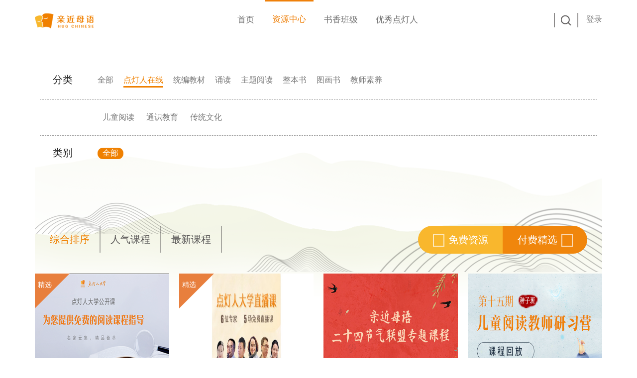

--- FILE ---
content_type: text/html; charset=utf-8
request_url: https://ddr.qjmy.cn/index.php?route=product/nddr/smart&path=59_862&current_category_id=862&more_category_id=78&tab_category_id=0&three_category_id=862&tab_all_type=1
body_size: 3450
content:
<!DOCTYPE html>
<html lang="zh-CN">
<head>
    <meta charset="utf-8">
    <meta http-equiv="X-UA-Compatible" content="IE=edge">
    <meta name="viewport" content="width=device-width, initial-scale=1">
    <meta name="Keywords" content="大语文，分级阅读，大阅读，二十四节气，母语，日有所诵" />
    <title>资源中心普通用户_点灯人在线</title>
    <link rel="stylesheet" type="text/css" href="catalog/view/theme/ddr/css/bootstrap.min.css"/>
    <link rel="stylesheet" type="text/css" href="catalog/view/theme/ddr/css/qjmy.nddr.css?v=2"/>
</head>
<body>
<div class="top-style">
    <div class="container">
        <div class="row">
            <!-- logo -->
            <div class="col-xs-12 col-md-4">
                <div class="vertical top-cell-h"><a href="/index.php?route=product/nddr/index"><img src="catalog/view/theme/ddr/images/nddr/logo.png" class="img-responsive" alt="亲近母语 logo"></a></div>
            </div>
            <!-- logo end -->
            <!-- nav-->
            <div class="col-xs-12 col-md-8">
                <div class="row">
                    <div class="col-xs-8 col-md-8">
                        <ul class="nav nav-pills nav-bar">
                            <li><a href="/index.php?route=product/nddr/index">首页</a></li>
                            <li class="active"><a href="/index.php?route=product/nddr/smart&path=59_813&current_category_id=813&more_category_id=78&tab_category_id=0&three_category_id=813&all_type=1&tab_all_type=1">资源中心</a></li>
                            <li><a href="/index.php?route=sxxy/demo/show#/class">书香班级</a></li>
                            <li><a href="/index.php?route=product/nddr/teacher">优秀点灯人</a></li>
                        </ul>
                    </div>
                    <div class="col-xs-4 col-md-4">
                        <!-- 登录 end -->
                        <div class="ddruser-wrap">
                            <div class="pull-right left">
                                                                    <a href="/index.php?route=account/login/smart">登录</a>
                                                            </div>
                            <div class="pull-right right"><img  src="catalog/view/theme/ddr/images/nddr/search.png" alt=" " class=""></div>
                        </div>
                        <!-- 登录 end -->
                    </div>
                </div>
            </div>
            <!-- nav end -->
        </div>
    </div>
</div>
<!-- logo nav end-->
<div class="blank" style="height:20px;"></div>
<!--  -->
<div class="container RC-wrap">
    <!--搜索-->
    <div class="row">
        <div class="col-xs-12 col-md-12">
            <div class="RCclassify">
                <!--分类-->
                <ul class="classB">
                    <li class="item">分类</li>
                    <li class="item-rig"><a href="/index.php?route=product/nddr/smart&path=59_813&current_category_id=813&more_category_id=78&tab_category_id=0&grade_category_id=0&all_type=1&tab_all_type=1" >全部</a>
                                                                        <a href="https://ddr.qjmy.cn/index.php?route=product/nddr/smart&amp;path=59_862&amp;current_category_id=862&amp;more_category_id=78&amp;tab_category_id=0&amp;three_category_id=862&tab_all_type=1"  class="cur">点灯人在线</a>
                                                    <a href="https://ddr.qjmy.cn/index.php?route=product/nddr/smart&amp;path=59_813&amp;current_category_id=813&amp;more_category_id=78&amp;tab_category_id=0&amp;three_category_id=813&tab_all_type=1"  >统编教材</a>
                                                    <a href="https://ddr.qjmy.cn/index.php?route=product/nddr/smart&amp;path=59_820&amp;current_category_id=820&amp;more_category_id=78&amp;tab_category_id=0&amp;three_category_id=820&tab_all_type=1"  >诵读</a>
                                                    <a href="https://ddr.qjmy.cn/index.php?route=product/nddr/smart&amp;path=59_827&amp;current_category_id=827&amp;more_category_id=78&amp;tab_category_id=0&amp;three_category_id=827&tab_all_type=1"  >主题阅读</a>
                                                    <a href="https://ddr.qjmy.cn/index.php?route=product/nddr/smart&amp;path=59_834&amp;current_category_id=834&amp;more_category_id=78&amp;tab_category_id=0&amp;three_category_id=834&tab_all_type=1"  >整本书</a>
                                                    <a href="https://ddr.qjmy.cn/index.php?route=product/nddr/smart&amp;path=59_841&amp;current_category_id=841&amp;more_category_id=78&amp;tab_category_id=0&amp;three_category_id=841&tab_all_type=1"  >图画书</a>
                                                    <a href="https://ddr.qjmy.cn/index.php?route=product/nddr/smart&amp;path=59_855&amp;current_category_id=855&amp;more_category_id=78&amp;tab_category_id=0&amp;three_category_id=855&tab_all_type=1"  >教师素养</a>
                                                                    </li>
                </ul>
                <!--分类 end-->
                <!--分类-->
                                                                                                                                                                                <!--分类 end-->
                <!--年级-->
                                <ul class="class">
                    <li class="item">&nbsp;</li>                    <li class="item"> </li>
                    <li class="item-rig">
                                                    <a href="https://ddr.qjmy.cn/index.php?route=product/nddr/smart&amp;path=59_862&amp;current_category_id=862&amp;sub_category_id=0&amp;more_category_id=78&amp;tab_category_id=863&amp;three_category_id=862&amp;grade_category_id=863&amp;tab_all_type=1"  >儿童阅读</a>
                                                    <a href="https://ddr.qjmy.cn/index.php?route=product/nddr/smart&amp;path=59_862&amp;current_category_id=862&amp;sub_category_id=0&amp;more_category_id=78&amp;tab_category_id=870&amp;three_category_id=862&amp;grade_category_id=870&amp;tab_all_type=1"  >通识教育</a>
                                                    <a href="https://ddr.qjmy.cn/index.php?route=product/nddr/smart&amp;path=59_862&amp;current_category_id=862&amp;sub_category_id=0&amp;more_category_id=78&amp;tab_category_id=877&amp;three_category_id=862&amp;grade_category_id=877&amp;tab_all_type=1"  >传统文化</a>
                        
                    </li>
                </ul>
                
                                <!--年级 end-->
                <!--类别-->
                <ul class="class" style="border-bottom:none">
                    <li class="item">类别</li>
                    <li class="item-rig">
                        <a href="&tab_all_type=1" class="cur">全部</a>
                                            </li>

                </ul>
                <!--类别 end-->
            </div>
        </div>
    </div>
    <!--搜索 end-->
    <div class="blank" style="height:90px;"></div>
    <!--综合排序-->
    <div class="row">
        <div class="col-xs-5 col-md-5">
            <ul class="RCsort">
                <li class="active"><a href="/index.php?route=product/nddr/smart&path=59_862&current_category_id=862&sub_category_id=0&more_category_id=78&tab_category_id=0&all_type=1&tab_all_type=1&filter_sort_type=0" class="order">综合排序</a></li>
                <li><a href="/index.php?route=product/nddr/smart&path=59_862&current_category_id=862&sub_category_id=0&more_category_id=78&tab_category_id=0&all_type=1&tab_all_type=1&filter_sort_type=1" >人气课程</a></li>
                <li><a href="/index.php?route=product/nddr/smart&path=59_862&current_category_id=862&sub_category_id=0&more_category_id=78&tab_category_id=0&all_type=1&tab_all_type=1&filter_sort_type=4" >最新课程</a></li>
            </ul>
        </div>
        <div class=" col-xs-offset-2 col-xs-5 col-md-5">
            <ul class="RCsortrig">
                <li class="rig"><a href="/index.php?route=product/nddr/smart&path=59_862&current_category_id=862&sub_category_id=0&more_category_id=78&tab_category_id=0&all_type=1&tab_all_type=1&fee_type=1 ">付费精选<img src="catalog/view/theme/ddr/images/nddr/ICON/S.png " alt=" "></a></li>
                <li class="left"><a href="/index.php?route=product/nddr/smart&path=59_862&current_category_id=862&sub_category_id=0&more_category_id=78&tab_category_id=0&all_type=1&tab_all_type=1&fee_type=2 "><img src="catalog/view/theme/ddr/images/nddr/ICON/S.png " alt=" ">免费资源</a></li>
            </ul>
        </div>
    </div>
    <!--综合排序 end-->
    <div class="blank" style="height:30px;"></div>
    <!--课程-->
    <div class="row">
        <div class="col-xs-12 col-md-12">
            <ul class="RCclass">
                                                                            <li>
                            <!--class-->
                            <div class="hover-col">
                                <a href="https://ddr.qjmy.cn/index.php?route=product/product/smart&amp;path=59_862&amp;product_id=8686&amp;more_category_id=78&amp;20180416">
                                    <div class="hide-block">
                                        <div class="T">2018点灯人在线公开课（新）</div>
                                        <div class="C">
                                            <div class=" pull-left">2019-03-29</div>
                                            <div class=" pull-right">￥0.00</div>
                                        </div>
                                    </div>
                                    <img alt="亲读会" src="https://qjmy.oss-cn-hangzhou.aliyuncs.com/catalog/%E5%85%AC%E5%BC%80%E8%AF%BE/%E7%82%B9%E7%81%AF%E4%BA%BA%E5%A4%A7%E5%AD%A6%E5%85%AC%E5%BC%80%E8%AF%BE270220.png?OSSAccessKeyId=LTAI5tCs5Wz5iAAbpHuRuxkj&Expires=1766030326&Signature=WuZKV2GyzBQFUSLCabfJvD%2FpPMg%3D">
                                </a> </div>
                            <!--class end-->
                            <!--免费帽子-->
                                                            <div class="hat"> <span>精选</span> </div>
                                                        <!--免费帽子 end-->
                        </li>
                                            <li>
                            <!--class-->
                            <div class="hover-col">
                                <a href="https://ddr.qjmy.cn/index.php?route=product/product/smart&amp;path=59_862&amp;product_id=20607&amp;more_category_id=78&amp;20180416">
                                    <div class="hide-block">
                                        <div class="T">2020点灯人在线直播课</div>
                                        <div class="C">
                                            <div class=" pull-left">2020-12-03</div>
                                            <div class=" pull-right">￥0.00</div>
                                        </div>
                                    </div>
                                    <img alt="亲读会" src="https://ddr.qjmy.cn/image/cache/catalog/2020礼包/2020直播课/主图270220-640x266.jpg">
                                </a> </div>
                            <!--class end-->
                            <!--免费帽子-->
                                                            <div class="hat"> <span>精选</span> </div>
                                                        <!--免费帽子 end-->
                        </li>
                                            <li>
                            <!--class-->
                            <div class="hover-col">
                                <a href="https://ddr.qjmy.cn/index.php?route=product/product/smart&amp;path=59_862&amp;product_id=23454&amp;more_category_id=78&amp;20180416">
                                    <div class="hide-block">
                                        <div class="T">【勿拍】二十四节气联盟专题课程</div>
                                        <div class="C">
                                            <div class=" pull-left">2021-08-12</div>
                                            <div class=" pull-right">￥999.00</div>
                                        </div>
                                    </div>
                                    <img alt="亲读会" src="https://qjmy.oss-cn-hangzhou.aliyuncs.com/catalog/APP%E7%89%A9%E6%96%99/%E7%B2%BE%E5%93%81%E8%AF%BE%E7%A8%8B/%20%20%E8%AF%A6%E6%83%85%E9%A1%B5%E5%B0%81%E9%9D%A2%E5%9B%BE/PC%E8%AF%BE%E7%A8%8B%E8%AF%A6%E6%83%85-%E4%B8%8A%E7%BA%BF%E5%95%A6550-310.jpg?OSSAccessKeyId=LTAI5tCs5Wz5iAAbpHuRuxkj&Expires=1766030327&Signature=pEO3CbYNXkj8NRGN%2FqhRINVa0p8%3D">
                                </a> </div>
                            <!--class end-->
                            <!--免费帽子-->
                                                        <!--免费帽子 end-->
                        </li>
                                            <li>
                            <!--class-->
                            <div class="hover-col">
                                <a href="https://ddr.qjmy.cn/index.php?route=product/product/smart&amp;path=59_862&amp;product_id=26938&amp;more_category_id=78&amp;20180416">
                                    <div class="hide-block">
                                        <div class="T">【种子班】第十五期儿童阅读教师研习营全程回放（在线）</div>
                                        <div class="C">
                                            <div class=" pull-left">2022-07-18</div>
                                            <div class=" pull-right">￥980.00</div>
                                        </div>
                                    </div>
                                    <img alt="亲读会" src="https://qjmy.oss-cn-hangzhou.aliyuncs.com/catalog/2022%E7%A0%94%E4%B9%A0%E8%90%A5/%E7%A7%8D%E5%AD%90%E7%8F%AD/PC%E8%AF%BE%E7%A8%8B%E8%AF%A6%E6%83%85550-310.jpg?OSSAccessKeyId=LTAI5tCs5Wz5iAAbpHuRuxkj&Expires=1766030327&Signature=OYBR%2BAcnCDsHSXiN1B7OKgNTNd4%3D">
                                </a> </div>
                            <!--class end-->
                            <!--免费帽子-->
                                                        <!--免费帽子 end-->
                        </li>
                                            <li>
                            <!--class-->
                            <div class="hover-col">
                                <a href="https://ddr.qjmy.cn/index.php?route=product/product/smart&amp;path=59_862&amp;product_id=26968&amp;more_category_id=78&amp;20180416">
                                    <div class="hide-block">
                                        <div class="T">【文化营】第二期中国文化种子教师研习营（在线）</div>
                                        <div class="C">
                                            <div class=" pull-left">2022-07-25</div>
                                            <div class=" pull-right">￥980.00</div>
                                        </div>
                                    </div>
                                    <img alt="亲读会" src="https://qjmy.oss-cn-hangzhou.aliyuncs.com/catalog/2022%E6%96%87%E5%8C%96%E8%90%A5/%E6%96%87%E5%8C%96%E8%90%A5550-310.jpg?OSSAccessKeyId=LTAI5tCs5Wz5iAAbpHuRuxkj&Expires=1766030327&Signature=t2jGDruqSNrLOiK5ST7RMnYTpFo%3D">
                                </a> </div>
                            <!--class end-->
                            <!--免费帽子-->
                                                        <!--免费帽子 end-->
                        </li>
                                            <li>
                            <!--class-->
                            <div class="hover-col">
                                <a href="https://ddr.qjmy.cn/index.php?route=product/product/smart&amp;path=59_862&amp;product_id=4821&amp;more_category_id=78&amp;20180416">
                                    <div class="hide-block">
                                        <div class="T">2018儿童母语教育论坛在线课程</div>
                                        <div class="C">
                                            <div class=" pull-left">2018-11-28</div>
                                            <div class=" pull-right">￥480.00</div>
                                        </div>
                                    </div>
                                    <img alt="亲读会" src="https://qjmy.oss-cn-hangzhou.aliyuncs.com/catalog/qdh929/262210lun.jpg?OSSAccessKeyId=LTAI5tCs5Wz5iAAbpHuRuxkj&Expires=1766030327&Signature=qF%2BtNuidM1OZcAhvZBpCOZk0BcQ%3D">
                                </a> </div>
                            <!--class end-->
                            <!--免费帽子-->
                                                        <!--免费帽子 end-->
                        </li>
                                            <li>
                            <!--class-->
                            <div class="hover-col">
                                <a href="https://ddr.qjmy.cn/index.php?route=product/product/smart&amp;path=59_862&amp;product_id=26993&amp;more_category_id=78&amp;20180416">
                                    <div class="hide-block">
                                        <div class="T">【高级班】第十五期儿童阅读教师研习营（在线）</div>
                                        <div class="C">
                                            <div class=" pull-left">2022-08-08</div>
                                            <div class=" pull-right">￥1,980.00</div>
                                        </div>
                                    </div>
                                    <img alt="亲读会" src="https://qjmy.oss-cn-hangzhou.aliyuncs.com/catalog/2022yxygaoji/%E9%AB%98%E7%BA%A7PC%E8%AF%BE%E7%A8%8B%E8%AF%A6%E6%83%85550-310.jpg?OSSAccessKeyId=LTAI5tCs5Wz5iAAbpHuRuxkj&Expires=1766030327&Signature=9oq9b3rGboXk52GA%2B8qnMj7XgZs%3D">
                                </a> </div>
                            <!--class end-->
                            <!--免费帽子-->
                                                        <!--免费帽子 end-->
                        </li>
                                            <li>
                            <!--class-->
                            <div class="hover-col">
                                <a href="https://ddr.qjmy.cn/index.php?route=product/product/smart&amp;path=59_862&amp;product_id=1070&amp;more_category_id=78&amp;20180416">
                                    <div class="hide-block">
                                        <div class="T">点灯人在线第一季课程</div>
                                        <div class="C">
                                            <div class=" pull-left">2018-06-08</div>
                                            <div class=" pull-right">￥99.00</div>
                                        </div>
                                    </div>
                                    <img alt="亲读会" src="https://qjmy.oss-cn-hangzhou.aliyuncs.com/catalog/%E7%82%B9%E7%81%AF%E4%BA%BA%E5%A4%A7%E5%AD%A6%E7%AC%AC%E4%B8%80%E5%AD%A3%E8%AF%BE%E7%A8%8B/1.%E7%82%B9%E7%81%AF%E4%BA%BA%E5%A4%A7%E5%AD%A6%E7%AC%AC%E4%B8%80%E5%AD%A3%E8%AF%BE%E7%A8%8B.jpg?OSSAccessKeyId=LTAI5tCs5Wz5iAAbpHuRuxkj&Expires=1766030327&Signature=dXrOXn6fm8fF0pxEirEwVbouvwU%3D">
                                </a> </div>
                            <!--class end-->
                            <!--免费帽子-->
                                                        <!--免费帽子 end-->
                        </li>
                                    
            </ul>
        </div>
    </div>
    <!--课程 end-->
    <!--分页-->
    <div class="row">
        <div class="col-xs-12 col-md-12">
            <ul class="pagination pagination-lg">
                <ul class="pagination"><li class="active"><span>1</span></li><li><a href="https://ddr.qjmy.cn/index.php?route=product/nddr/smart&amp;path=59_862&amp;more_category_id=78&amp;tab_category_id=0&amp;tab_all_type=1&amp;sub_category_id=0&amp;three_category_id=862&amp;grade_category_id=0&amp;current_category_id=862&amp;page=2">2</a></li><li><a href="https://ddr.qjmy.cn/index.php?route=product/nddr/smart&amp;path=59_862&amp;more_category_id=78&amp;tab_category_id=0&amp;tab_all_type=1&amp;sub_category_id=0&amp;three_category_id=862&amp;grade_category_id=0&amp;current_category_id=862&amp;page=3">3</a></li><li><a href="https://ddr.qjmy.cn/index.php?route=product/nddr/smart&amp;path=59_862&amp;more_category_id=78&amp;tab_category_id=0&amp;tab_all_type=1&amp;sub_category_id=0&amp;three_category_id=862&amp;grade_category_id=0&amp;current_category_id=862&amp;page=4">4</a></li><li><a href="https://ddr.qjmy.cn/index.php?route=product/nddr/smart&amp;path=59_862&amp;more_category_id=78&amp;tab_category_id=0&amp;tab_all_type=1&amp;sub_category_id=0&amp;three_category_id=862&amp;grade_category_id=0&amp;current_category_id=862&amp;page=5">5</a></li><li><a href="https://ddr.qjmy.cn/index.php?route=product/nddr/smart&amp;path=59_862&amp;more_category_id=78&amp;tab_category_id=0&amp;tab_all_type=1&amp;sub_category_id=0&amp;three_category_id=862&amp;grade_category_id=0&amp;current_category_id=862&amp;page=2">&gt;</a></li><li><a href="https://ddr.qjmy.cn/index.php?route=product/nddr/smart&amp;path=59_862&amp;more_category_id=78&amp;tab_category_id=0&amp;tab_all_type=1&amp;sub_category_id=0&amp;three_category_id=862&amp;grade_category_id=0&amp;current_category_id=862&amp;page=5">&gt;|</a></li></ul>
            </ul>
        </div>
    </div>
    <!--分页 end-->
</div>
<!--  end-->

<div class="blank" style="height:100px;"></div>
<!-- 底部导航 -->
<div class="qjmy-yellow-bg">
    <div class="container">
        <div class="row">
            <div class="col-xs-12 col-md-12">
                <div class="foot-index-style text-center"> 亲近母语 版权所有 Copyright Since 2001-2025 苏ICP备<a href="https://beian.miit.gov.cn">11038145</a>号 </div>
            </div>
        </div>
    </div>
</div>
<!-- 底部导航 end-->

<!-- ======== 搜索 弹出层 ======== -->
<div class="pop-search-wrap2">
    <div class="pop-search2">
        <!--搜索框-->
        <div class="search-wrap clearfix">
            <div class="input-group">
                <input type="text" class="form-control" name="search_word" placeholder="搜索关键字">
                <span class="input-group-btn">
        <button class="btn btn-default" type="button" id="search_button"/>
        </span> </div>
        </div>
        <!--搜索框 end-->
    </div>
</div>
<!-- ======== 搜索 弹出层 ======== end-->

<script src="catalog/view/theme/ddr/js/jquery.min.js"></script>
<script src="catalog/view/theme/ddr/js/bootstrap.min.js"></script>
<script src="catalog/view/theme/ddr/js/navwrap.js"></script> <!--导航控制用户名字数  搜索弹窗-->
<script type="text/javascript">
    //点击免费课程变换图片
    $(".RCsortrig .rig").click(function () {
        var rsrc=$(".RCsortrig .rig img").attr('src');
        var lsrc=$(".RCsortrig .left img").attr('src');
        var rimg = $(".RCsortrig .rig img");
        var limg = $(".RCsortrig .left img");
        if(rsrc == 'catalog/view/theme/ddr/images/nddr/ICON/S.png') {
            rimg.css("cursor", "pointer").attr("src", "catalog/view/theme/ddr/images/nddr/ICON/S1.png");
            limg.css("cursor", "pointer").attr("src", "catalog/view/theme/ddr/images/nddr/ICON/S.png");
        }else{
            rimg.css("cursor", "pointer").attr("src", "catalog/view/theme/ddr/images/nddr/ICON/S.png");
        }
    });
    $(".RCsortrig .left").click(function () {
        var rsrc=$(".RCsortrig .rig img").attr('src');
        var lsrc=$(".RCsortrig .left img").attr('src');
        var rimg = $(".RCsortrig .rig img");
        var limg = $(".RCsortrig .left img");
        if(lsrc == 'catalog/view/theme/ddr/images/nddr/ICON/S.png') {
            limg.css("cursor", "pointer").attr("src", "catalog/view/theme/ddr/images/nddr/ICON/S1.png");
            rimg.css("cursor", "pointer").attr("src", "catalog/view/theme/ddr/images/nddr/ICON/S.png");
        }else{
            limg.css("cursor", "pointer").attr("src", "catalog/view/theme/ddr/images/nddr/ICON/S.png");
        }
    });

    //隐藏模块显示
    $("#light").click(function () {
        if($('#light_show').css('display') === 'none'){
            $("#light_show").css('display','block');
        }else{
            $("#light_show").css('display','none');
        }


    });
</script>

</body>
</html>


--- FILE ---
content_type: text/css
request_url: https://ddr.qjmy.cn/catalog/view/theme/ddr/css/qjmy.nddr.css?v=2
body_size: 29818
content:
@charset "utf-8";
/* CSS Document */

@import "font.css";
body { color:#252525; background: #fff;font-family: "Microsoft YaHei"}
img, p, img a {	border: 0}
ol, ol li, ul, ul li, dl, dl dt, h1, h2, h3, h4, h5, h6, p, label {padding: 0;margin: 0}
input,button,select,textarea,video{outline:0 none !important}
li {list-style-type: none}
p {cursor: default;}
a {color: #757575; text-decoration: none}
a:hover, a:focus {  color: #eb6106;  text-decoration: none;}
a:focus {outline:none;-moz-outline:none;}
.blank{ margin:0 auto; clear:both; width:200px; font-size:0}

/*橙色*/
.orange{ color:#ee6a00}
.orange a,.orange a:hover{ color:#ee6a00}
.red{ color:#f00}

/*图片尺寸*/
.imgsize550X250 img{ width:550px; height:250px}/*首页 免费资源 精选好课 图片尺寸*/

/*==========pulic style start==========*/
.vertical{display: table-cell;vertical-align: middle;}/*垂直居中*/
.qjmy-yellow-bg{ width:100%;background:#ef800a}
.mt20{ margin-top:20px}
.mt30{ margin-top:30px}
.mt40{ margin-top:40px}
/*底部导航*/
.foot-nav{ padding:36px 0; line-height:50px; color:#fff}
.foot-nav a{ color:#fff}
.foot-nav h3{line-height:50px;}
.foot-pad40{ padding-top:50px;}
.foot-font-style{ padding-top:20px;height:80px; line-height:60px; color:#fff;}
.foot-font-style a{ color:#fff}
/*底部首页导航*/
.foot-index-style{ height:40px; line-height:40px}
.foot-index-style,.foot-index-style a{ color:#fff}

/*top*/
.top-style{height:86px; background: #fff}
.top-cell-h{ height:86px;}
/*======导航菜单======*/
/*数量小的*/
.nav-bar>li.active>a, .nav-bar>li.active>a:hover, .nav-bar>li.active>a:focus { color: #ef800a;border-top:3px solid #ef800a;background:#fff;}
.nav-bar>li>a {border-radius:0;}
.nav-bar>li>a { margin-left:2px; margin-right:2px; padding:24px 15px 10px 15px;font-size:17px;border-top:4px solid #fff;}
.nav-bar>li>a:hover, .nav-bar>li>a:focus {border-top:3px solid #ef800a;background-color: #fff}
.nav-bar .navdown{ border:none}
.nav-bar .navdown li{ height:40px; line-height:40px;}
/*数量大的*/
.nav-barlg>li.active>a, .nav-barlg>li.active>a:hover, .nav-barlg>li.active>a:focus { color: #ef800a;border-top:3px solid #ef800a;background:#fff;}
.nav-barlg>li>a {border-radius:0;}
.nav-barlg>li>a { margin-left:0px; margin-right:0px; padding:24px 8px 10px 8px;font-size:17px;border-top:4px solid #fff;}
.nav-barlg>li>a:hover, .nav-barlg>li>a:focus {border-top:3px solid #ef800a;background-color: #fff}
.nav-barlg .navdown{ border:none}
.nav-barlg .navdown li{ height:40px; line-height:40px;}
.nav-barlg .dropdown-menu>.active>a,.nav-barlg .dropdown-menu>.active>a:hover,.nav-barlg .dropdown-menu>.active>a:focus{ padding-top:4px; padding-bottom:4px; background:#f08000}
.nav .open>a, .nav .open>a:hover, .nav .open>a:focus {
    background-color: #fff;
    border-color: #ef800a;
}
/*覆盖bs样式*/
.nav-barlg>li:hover .dropdown-menu,
.nav-bar>li:hover .dropdown-menu {display: block;}
/*产品中心弹出层*/
.sub-nav{ margin-top:30px;}
.sub-nav li{ padding-top:6px; padding-bottom:6px; text-align:left; font-size:16px;}
.sub-nav .fz20{ font-size:20px; font-weight:bold}
.icon_bottom_pop {position: relative}
#pop-show {height: 80px;}
#pop-hide {position: absolute;top: 80px;left: 0;width: 100%;height: 260px;background: #f5f5f5;}
#search-show {height: 80px;}
#search-hide {position: absolute;top: 80px;left: 0;width: 100%;height:100px;background: #f5f5f5;}

/*登录 搜索*/
.ddruser-wrap{ margin-top:26px;}
.ddruser-wrap .left{ margin-top:2px;}
.ddruser-wrap .left img{ margin-right:6px; margin-top:-3px;}
.ddruser-wrap .left a{ font-size:16px;}
.ddruser-wrap .right{ margin-right:16px;}
.ddruser-wrap .right img{ cursor:pointer}
/*导航搜索弹窗*/
@media (min-width:992px) {
    .pop-search-wrap{ width:900px}/*搜索 弹窗*/
}
@media (min-width:1200px) {
    .pop-search-wrap{ width:1050px}/*搜索 弹窗*/
}
.pop-search-wrap{ display:none; position:absolute; top:86px;left:0px;right: 0px;bottom: 0px;margin:auto;}
.pop-search{ padding-left:70px; padding-right:70px; padding-bottom:40px; background:rgba(255,255,255,0.8);
    border-right:rgba(190,190,190,0.5) 1px solid;border-bottom:rgba(190,190,190,0.5) 1px solid;border-left:rgba(190,190,190,0.5) 1px solid; overflow:hidden}
.pop-search .close{ width:100%; height:46px; line-height:46px; text-align:right;}
.pop-search .search-wrap{ margin-top:10px; padding-left:10px; padding-right:10px; height:70px;}
.pop-search .search-wrap .img{ margin-top:18px; margin-right:30px; width:20px; height:20px;}
.pop-search .search-wrap .img img{ width:30px; height:30px;}
.pop-search .search-wrap .input{ width:90%; height:60px; line-height:60px; color:#595757; font-size:23px; font-weight:normal; letter-spacing:2px}
.pop-search .search-wrap .input{ background:none;  border-bottom:1px #595758 solid; border-top:none; border-left:none; border-right:none}
.pop-search .classify{ margin-left:50px;height:auto;overflow:auto;}/*分类*/
.pop-search .classify .class{ margin-top:18px; margin-bottom:18px;overflow: hidden;}
.pop-search .classify .class li{ float:left;}
.pop-search .classify .class li a { margin-right:10px; padding:0px 10px 3px 10px;font-size:16px; line-height:50px; color:#828180; white-space:nowrap}
.pop-search .classify .class li a:last-child{ margin-right:0}
.pop-search .classify .class .item{ text-align:left; width:90px; font-size:18px; line-height:50px; color:#595757}
.pop-search .classify .class  a.cur,
.pop-search .classify .class  a:hover {border-radius:20px;background:#ef8000;color: #FFF;}

/*首页搜索弹窗*/
.pop-search-wrap2{ display:none;  position:absolute; top:86px;left:0;right: 0px;bottom: 0px; background:#ececec; width:100%; height:86px;}
.pop-search2{ margin:0 auto; width:400px; overflow:hidden}
.pop-search2{ padding-top:20px;}
.pop-search2 button{ margin-top:-1px; width:34px; height:34px; background:url(../images/nddr/ICON/search.png) 4px 4px no-repeat}


/*======side pic======*/
@media (min-width:768px) {
    .side-w {width: 640px}
    .side-w > img{ width:640px;}
    .side-w .qjhproject .qjh-wrap{width:640px;}
}
@media (min-width:992px) {
    .side-w {width:970px}
    .side-w > img{ width:970px;}
    .side-w .qjhproject .qjh-wrap{width:900px;}
}
@media (min-width:1200px) {
    .side-w {width: 1360px}
    .side-w > img{ width:1360px;}
    .side-w .qjhproject .qjh-wrap{width:1260px;}
    .side-w .qjhproject > img{ width:1318px;}
    .carousel-inner > .item > img,
    .carousel-inner > .item > a img  { margin:0 auto; width:100%;}
}
.left.carousel-control,.right.carousel-control{ background-image:none}
.carousel-control {width:6%; }/*覆盖;*/
.side-w{ margin:0 auto; position:relative}
/*亲读会相对定位*/
.side-w .qjh-side-btn{ position:absolute;text-align: center;left:0;right:0;bottom:46px;margin:auto;}/*亲读会banenr 按钮*/
.side-w .qjhproject{ position:absolute;bottom:-100px;left:37px;right:0;margin:auto;}
.side-w .qjhproject .qjh-wrap{ padding:30px 40px 30px 240px; height:200px; background:url(../images/qinduhui/qinduhui/intro/intro-bg.JPG) 80px 40px #fff no-repeat; border:#e99439 4px solid; border-radius:40px;box-shadow:20px 20px 20px rgba(119,80,51,0.4);}
.side-w .qjhproject .qjh-wrap .T{ color:#ec840d; font-size:24px;}
.side-w .qjhproject .qjh-wrap .p{ padding-top:10px; color:#595757; font-size:20px;}

/*======index ======*/
/*左侧导航*/
.nav-left{ position:absolute; padding-top:30px; left:110px; top:0px; height:458px;background:#8c8c8c; }
.nav-left li a{ display:block;width:200px; height:80px; text-align:center; border-top:#ababab 1px solid;  font-size:16px; background:url(/catalog/view/theme/ddr/images/nddr/navleft-i.jpg) center 15px no-repeat}
.nav-left li a{ padding-top:32px}
.nav-left li a:hover,
.nav-left .active a{ background:url(/catalog/view/theme/ddr/images/nddr/navleft-ih.jpg) repeat-y}
.nav-left li:last-child{border-bottom:#ababab 1px solid;}
.nav-left li a{ color:#fff}
/*分类*/
.modules {
    height: 200px;
    position: absolute;
    bottom:0;left:110px;
    background: #fff;
    z-index: 2;
    display: -webkit-box;
    display: -ms-flexbox;
    display: flex;
    padding:20px;
    border:1px solid #cdcdcd;
}
.modules-item{ display:block; padding-top:15px; border-right:#c7c7c7 1px solid; height:150px;}
.modules-item .pull-left{ margin-left:10px;}
.modules-item .pull-right{ padding-left:8px; width:151px;}
.modules-item a h3{ margin-top:10px; font-size:24px; color:#3e3a39; font-weight:normal}
.modules-item a p{ margin-top:10px; font-size:13px; line-height:24px; color:#717171; cursor:pointer}
.iconfont{width:90px; height:90px;}
.iconfont1{ background:url(../images/nddr/TU1.png) no-repeat}
.iconfont2{ background:url(../images/nddr/TU2.png) no-repeat}
.iconfont3{ background:url(../images/nddr/TU3.png) no-repeat}
.iconfont4{ background:url(../images/nddr/TU4.png) no-repeat}
/*书香校园*/
.index-campus li{ float:left; position:relative; width:33.3333333333%}
.index-campus .absolute{ position:absolute; left:56px; bottom:30px;}



/*亲读会课程banner背景*/
.side-wrap{margin:0 auto; background:url(../images/qinduhui/qinduhui/class-bg.jpg) center top no-repeat}

/*======亲读会标题 ======*/
/*左侧*/
.sub-T-menu{ margin-top:20px; margin-bottom:20px; padding-left:26px; height:56px; background:url(../images/qinduhui/qinduhui/sub-T.png) no-repeat}
.sub-T-menu .T{ font-size:24px; color:#f08000;}
.sub-T-menu .E{ font-size:14px; color:#575757}
.sub-T-menu .D{ font-size:24px; line-height:54px;color:#f08000;}
.sub-T-menu2{ margin-top:20px; margin-bottom:20px; padding-left:26px; height:56px; background:url(../images/nddr/ICON/sub-T2.png) no-repeat}
.sub-T-menu2 .T{ font-size:24px; color:#a55300;}
.sub-T-menu2 .E{ font-size:14px; color:#575757}
.sub-T-menu2 .D{ font-size:24px; color:#a55300; line-height: 54px;}
/*右侧*/
.sub-T-more{ padding-right:24px;height:56px; line-height:56px; font-size:18px; background:url(../images/qinduhui/qinduhui/sub-T-more.png) right center no-repeat}

/*======亲读会 课程======*/
/*搜索*/
.search-wrap{ padding-left:10px; padding-right:10px; height:70px;}
.search-wrap .img{ margin-top:18px; margin-right:30px}
.search-wrap .input{ width:94%; height:70px; line-height:60px; color:#595757; font-size:28px; font-weight:normal; letter-spacing:2px}
.search-wrap .input{ background:none;  border-bottom:4px #595758 solid; border-top:none; border-left:none; border-right:none}
/*分类*/
.classify{padding:0 10px;height:auto;overflow:auto;}
.classify .class{ margin-top:18px; margin-bottom:18px;overflow: hidden;}
.classify .class li{ float:left;}
.classify .class li a { margin-right:20px; padding:0px 16px 3px 16px;font-size:24px; line-height:50px; color:#828180; white-space:nowrap}
.classify .class li a:last-child{ margin-right:0}
.classify .class .item{ text-align:left; width:160px; font-size:30px; line-height:50px; color:#595757}
.classify .class  a.cur,
.classify .class  a:hover {border-radius:20px;background:#ef8000;color: #FFF;}
/*方格*/
.square12{ margin-left:-5px; margin-right:-5px}
.square12 li{ float:left; margin:5px;}
.square12 li a{  display:block; width:277px; height:277px; text-align:center; line-height:277px; font-size:48px;color:#fff}
.square12 .yellow1{ background:#f68344}
.square12 .yellow2{ background:#f9b592}
.square12 .yellow3{ background:#f9a576}
.square12 .yellow4{ background:#f1722f}
.square12 .yellow5{ background:#d75d1a}
.square12 .gray1{ background:#c6c6c6}
.square12 .gray2{ background:#b9b9b9}
.square12 .gray3{ background:#dadada}
.square12 .gray4{ background:#cbcbcb}
.square12 .gray5{ background:#a8a6a7}
.square12 .gray6{ background:#949494}

/*======亲读会 项目介绍======*/
.qdh-introT li{ float:left;width:25%;  font-size:24px; text-align:center; background:url(../images/qinduhui/qinduhui/intro/tab1.png) no-repeat; }
.qdh-introT .one   a,
.qdh-introT .two   a,
.qdh-introT .three a,
.qdh-introT .four  a{display:block;height:90px; line-height:90px;color:#595757;}
.qdh-introT .one   a:hover,
.qdh-introT .one   a.active{ color:#fff;background:url(../images/qinduhui/qinduhui/intro/tab2.png) no-repeat}
.qdh-introT .two   a:hover,
.qdh-introT .two   a.active{ color:#fff;background:url(../images/qinduhui/qinduhui/intro/tab3.png) no-repeat}
.qdh-introT .three a:hover,
.qdh-introT .three a.active{ color:#fff;background:url(../images/qinduhui/qinduhui/intro/tab4.png) no-repeat}
.qdh-introT .four  a:hover,
.qdh-introT .four  a.active{ color:#fff;background:url(../images/qinduhui/qinduhui/intro/tab5.png) no-repeat}
/*课程顾问*/
.qdh-intro-wrap2{background:#fff; border-radius:0 0 120px 120px; border-right:#a95d07 3px solid; border-bottom:#a95d07 3px solid; border-left:#a95d07 3px solid}
/*课程总指导*/
.qdh-intro-wrap3{background:#fff; border-radius:0 0 120px 120px; border-right:#ed840e 3px solid; border-bottom:#ed840e 3px solid; border-left:#ed840e 3px solid;}
/*课程指导*/
.qdh-intro-wrap4{background:#fff; border-radius:0 0 120px 120px; border-right:#f9b72d 3px solid; border-bottom:#f9b72d 3px solid; border-left:#f9b72d 3px solid}

/*课程亮点*/
.qdh-introCone{ background:#fff; border-radius:0 0 120px 120px; border-top:#785832 3px solid; border-right:#785832 3px solid; border-bottom:#785832 3px solid; border-left:#785832 3px solid}
.qdh-introCone .qdh-introtab li{ float:left; width:162px; height:43px; line-height:42px; font-size:22px; text-align:center; background:url(../images/qinduhui/qinduhui/intro/tab6.png) no-repeat}
.qdh-introCone .qdh-introtab a{ color:#775833}
.qdh-introCone .qdh-introtab a:hover,
.qdh-introCone .qdh-introtab .active a{ display:block; color:#fff; background:url(../images/qinduhui/qinduhui/intro/tab7.png) no-repeat}
.qdh-introCone .qdh-introC1{ padding:50px 50px 90px 50px; font-size:21px; line-height:30px;}
.qdh-introCone .qdh-introC1 .C p{ text-indent:40px;}
.qdh-introCone .qdh-introC1 .yellow{ color:#ec840d; font-weight:bold}

/*导师list*/
.qdh-item { margin-top:90px;  height:500px }
.qdh-item li{  float:left; width:49.8888888888%; overflow:hidden}
.qdh-item .media{ margin:10px 2px 10px 18px;}
.qdh-item .media .media-object { margin-right:8px; width:220px; height:210px;}
.qdh-item .media .media-heading { margin-top:50px;color:#a95d07;font-size:28px; font-weight:bold}
.qdh-item .media .p{ margin-top:20px; margin-bottom:4px; font-size:20px;}
.qdh-item .media .limit_intro_a{ z-index:9999;padding-top:80px;font-size:16px;color:#757575; cursor:pointer}
@media (min-width:768px) {
    .qdh-introCthree,
    .qdh-introCfour{ width:768px;}
}
@media (min-width:992px) {
    .qdh-introCthree,
    .qdh-introCfour{ width:940px;}
}
@media (min-width:1200px) {
    .qdh-introCthree,
    .qdh-introCfour{ width:1140px;}
}

/*======亲读会 课程案例======*/
/*图片*/
.qdh-anlipic li{ float:left; margin-right:10px;}
.qdh-anlipic li img{ width:280px; height:280px;}
/*文字*/
.qdh-anlilist-top{ margin-left:30px;text-align:right;border-bottom:#bfbfbf 2px solid; }
.qdh-anlilist{ margin-top:6px;}
.qdh-anlilist li{ width:560px;height:36px; line-height:36px; font-size:16px; text-align:left}
.qdh-anlilist img{ float:left; margin-top:6px;}
.qdh-anlilist .div{ margin-left:30px;border-bottom:#bfbfbf 2px solid; color:#727171}
.qdh-anlilist .div p{overflow: hidden;text-overflow: ellipsis; white-space: nowrap;}
.qdh-anlilist .div span{ float:right; color:#c2c2c2}

/*======亲读会 小图滚动 ======*/
.qdhpicScroll-left{ overflow:hidden; position:relative; }
.qdhpicScroll-left .hd{ position: relative; width:1140px }
.qdhpicScroll-left .hd .prev{ position:absolute; top:90px; left:3px; width:40px; height:64px; background:url(../images/qinduhui/ICON/arrow.png) 0 -140px no-repeat;cursor:pointer; z-index:9999}
.qdhpicScroll-left .hd .next{ position:absolute; top:90px; right:0;width:40px; height:64px; background:url(../images/qinduhui/ICON/arrow.png) 0 0 no-repeat;cursor:pointer; z-index:9999}
.qdhpicScroll-left .hd .prevStop{ background:none; }
.qdhpicScroll-left .hd .nextStop{ background:none; }
.qdhpicScroll-left .bd ul li{float:left;display:block; margin-left:5px; margin-right:5px;width:277px; height:250px; text-align:center; }
.qdhpicScroll-left .bd ul li .pic{ text-align:center; background:#000}
.qdhpicScroll-left .bd ul li .pic img{width:277px;height:250px;opacity: 0.7;filter: alpha(opacity=70)}
.qdhpicScroll-left .bd .active .pic{ background:none}
.qdhpicScroll-left .bd .active .pic img{opacity:1;filter: alpha(opacity=100)}

/*======亲读会 上传作业======*/
/*标题*/
.qdh-up .T{ margin-top:40px; padding-left:30px; color:#f08000; font-size:30px; border-bottom:#f08000 1px solid}
/*内容*/
.form{ margin-left:60px; margin-top:80px;}
.form .control-label{ color:#595757; font-size:24px; font-weight:normal}
.form .form-group{ padding-top:20px; padding-bottom:20px;}
.form input[type='file']{ font-size:20px;}
.form input[type='text'],
.form select { height:46px; line-height:46px;}
.form .btn{ background:#f08000; border:none; width:120px; height:54px; font-size:30px; color:#fff}
/*上传作业*/
.qdh-up-task{ margin-top:100px; margin-left:26px; padding:76px 38px 20px 50px; width:332px; height:463px; background:url(../images/qinduhui/Uptask-bg.png) no-repeat}
.qdh-up-task .T{ font-size:28px; color:#fff}
.qdh-up-task p{ margin-top:20px; padding-bottom:20px; color:#fff; font-size:22px; line-height:36px;}

/*======分页======*/
/*分页样式 白色*/
.pagination { margin-bottom:50px;}
.pagination>.active>a,
.pagination>.active>span,
.pagination>.active>a:hover,
.pagination>.active>span:hover,
.pagination>.active>a:focus,
.pagination>.active>span:focus { background-color: #ef800a;border-color: #ef800a;}
.pagination>li>a, .pagination>li>span { color: #999;}
.pagination > li > a:hover,
.pagination > li > span:hover,
.pagination > li > a:focus,
.pagination > li > span:focus { color:#ef8000;}/*覆盖bs样式*/
/*分页样式 橙色*/
.custompaging {
    display: inline-block;
    padding-left: 0;
    margin: 20px 0;
    border-radius: 4px;
}
.custompaging>li {display: inline;}
.custompaging>li:first-child>a, .custompaging>li:first-child>span {border-top-left-radius: 6px;border-bottom-left-radius: 6px;}
.custompaging>li:last-child>a, .custompaging>li:last-child>span {border-top-right-radius: 6px;border-bottom-right-radius: 6px;}
.custompaging>.active>a,
.custompaging>.active>span,
.custompaging>.active>a:hover,
.custompaging>.active>span:hover,
.custompaging>.active>a:focus,
.custompaging>.active>span:focus {
    background-color: #ef800a;
    border-color: #ef800a;
}
.custompaging>li>a,
.custompaging>li>span {
    position: relative;
    padding:6px 16px;
    float: left;
    margin-left:10px;
    margin-right:10px;
    line-height: 1.42857143;
    color: #fff;
    font-size:24px;
    text-decoration: none;
    background-color: #faa543;
}
.custompaging>.active>a,
.custompaging>.active>span,
.custompaging>.active>a:hover,
.custompaging>.active>span:hover,
.custompaging>.active>a:focus,
.custompaging>.active>span:focus {
    z-index: 2;
    color: #fff;
    cursor: default;
    background-color: #f08000;
}
.custompaging>li>a:hover,
.custompaging>li>span:hover,
.custompaging>li>a:focus,
.custompaging>li>span:focus {
    color: #faa543;
    background-color: #eee;
}

/*======亲读会 案例评选======*/
@media (min-width:992px) {
    .qdh-vote .item > img{ height:194px;}
    .qdh-voteranking .item > img{ height:146px;}
}
@media (min-width:1200px) {
    .qdh-vote .item > img{ height:240px;}
    .qdh-voteranking .item > img{ height:180px;}
}
/*按键*/
.qdh-choose-key{ position:relative}
.qdh-choose-key .key{ position:absolute; bottom:0; left:0; right:0; margin: auto}
.qdh-choose-key .key li{ float:left;height:46px; width:25%; line-height:46px;  font-size:16px;text-align:center;}
.qdh-choose-key .key a{ display:block;  margin-right:1px;  background:rgba(143,143,143,0.8); color:#fff}
.qdh-choose-key .key a:hover,
.qdh-choose-key .key .active a{background:rgba(229,133,10,1);}
.qdh-choose-key .key li:last-child a {margin-right:0;}
/*活动介绍图片和文字*/
.qdh-choose-img img{ width:100%}
.qdh-choose-img p{ font-size:24px; color:#727171}
/*我要投票排序图标*/
.qdh-icon li{ float:left; margin-left:20px; font-size:24px; color:#9fa0a0}
.qdh-icon li img{ margin-left:10px;}
.qdh-icon .orange{ color:#faa443}
.qdh-icon .ffrP {
    cursor: pointer
}
.qdh-icon .ffrP span {
    display: inline-block;
    margin-left:7px;
    width: 12px;
    height: 16px;
    background-image:url(../images/qinduhui/ICON/down.png);
    background-size: 12px 16px;
    background-repeat: no-repeat;
    vertical-align: 1px
}
.qdh-icon .ffrP span.open-3JJP {
    background-image:url(../images/qinduhui/ICON/up.png);
}
/*我要投票*/
.qdh-vote{ margin-left:-7px; margin-right:-7px;}
.qdh-vote li{ float:left; width:33.3333333333%}
.qdh-vote .item{ margin:7px;}
.qdh-vote .item > img{ width:100%;}
.qdh-vote .item .content{ padding:20px 30px;background:url(../images/qinduhui/qinduhui/case-selection/choose-B02.jpg) #f0e4d5 left bottom no-repeat}
.qdh-vote .item .content .T{  font-size:24px; color:#727171}
.qdh-vote .item .content .T .T0{ float:left; width:72%}
.qdh-vote .item .content .T .T0{overflow: hidden;text-overflow: ellipsis; white-space: nowrap;}
.qdh-vote .item .content .T .span{ float:right; margin-top:8px; padding-right:10px; width:26%; font-size:16px;  background:url(../images/qinduhui/ICON/more.png) right center no-repeat;}
.qdh-vote .item .content .T .span a{color:#9fa0a0;}
.qdh-vote .item .content .P{ margin-top:6px; line-height:24px; color:#727171; font-size:16px;}
.qdh-vote .item .content .name{ margin-top:4px; margin-bottom:4px; font-size:36px; color:#ba8c59; text-align:center}
.qdh-vote .item .content .btnimg{ margin-top:8px; width:100%; text-align:center;}
.qdh-vote .item .content .btnimg img{ cursor:pointer}
.qdh-vote .item .content .votes{ color:#e7ae70; font-size:40px; text-align:center}
/*投票排名*/
.qdh-voteranking{ margin-left:-7px; margin-right:-7px;}
.qdh-voteranking li{ float:left; width:25%}
.qdh-voteranking .item{ position:relative; margin:7px;}
.qdh-voteranking .item > img{ width:100%;}
.qdh-voteranking .item .num{ position:absolute;  top:0; right:8px}
.qdh-voteranking .item .content{padding:10px 24px 24px 24px; background:#f1e5d5}
.qdh-voteranking .item .content .T{  font-size:24px; color:#df7a0e}
.qdh-voteranking .item .content .T .T0{ float:left;}
.qdh-voteranking .item .content .T .T1{ float:right; }
.qdh-voteranking .item .content .T .T1 img{ margin-left:6px;}
.qdh-voteranking .item .content .T .T2{width:50%; text-align:left;}
.qdh-voteranking .item .content .T .T2{overflow: hidden;text-overflow: ellipsis; white-space: nowrap;}
.qdh-voteranking .item .content .P{ margin-top:6px; color:#727171; font-size:18px;}
.qdh-voteranking .item .content .P{overflow: hidden;text-overflow: ellipsis; white-space: nowrap;}
/*中奖公布*/
.qdh-publish .T{ width:360px; height:60px; line-height:60px; color:#fff; font-size:32px; text-align:center; border-radius:6px;-moz-box-shadow: 6px 6px 10px #b3b3b3;box-shadow:4px 4px 10px #b3b3b3;}
.qdh-publish .bg1{ background:#f08000}
.qdh-publish .bg2{ background:#f69425}
.qdh-publish .bg3{ background:#fbaa4e}
/*缩略图大图显示*/
.qdh-bigpic .left{ float:left}
.qdh-bigpic .left img{ width:700px; height:320px;}
.qdh-bigpic .right{ float:right; padding:50px 30px 40px 50px; color:#fff; width:430px; height:320px; background:url(../images/qinduhui/qinduhui/case-selection/choose-D02.jpg) #8aac4e bottom no-repeat}
.qdh-bigpic .right .T{ margin-bottom:8px; font-size:32px;}
.qdh-bigpic .right .N{ margin-bottom:2px; font-size:30px;}
.qdh-bigpic .right .C{ font-size:16px; line-height:28px;}
.qdh-bigpic .right .B{ float:right; margin-top:20px; font-size:12px;width:110px; height:30px; line-height:26px; text-align:center;  border-radius:8px; border:#fff 1px solid; background:url(../images/qinduhui/ICON/xiangqing.png) 86px center no-repeat }
.qdh-bigpic .right .B a{ display:block;color:#fff;}
.qdh-bigpic .right .T,
.qdh-bigpic .right .N{overflow: hidden;text-overflow: ellipsis; white-space: nowrap;}

/*======优秀点灯人======*/
/*优秀点灯人图片list*/
.lamplighter-listpic{ margin-left:-3px; margin-right:-3px;}
.lamplighter-listpic li{ float:left; width:280px; height:280px; margin-left:3px; margin-right:3px}
/*点灯人风采弹出遮罩层*/
.lamplighter-listpic .hover-col {position:relative;}
.lamplighter-listpic .hover-col img{ width:280px; height:280px}
.lamplighter-listpic .hover-col:hover .hide-block {display:block;}
.lamplighter-listpic .hover-col:hover .hide-block {height:24%;background:linear-gradient(to top, rgba(0, 0, 0,0.8), rgba(0, 0, 0, 0))}
.lamplighter-listpic .hover-col:hover .hide-block .title {color: #fff;font-size:20px;text-align:center;line-height:30px;}
.lamplighter-listpic .hover-col:hover .hide-block .intro { padding-left:10px; padding-right:10px;color: #fff;font-size:18px;text-align:center;line-height:30px}
.lamplighter-listpic .hover-col:hover .hide-block .intro{overflow:hidden;text-overflow:ellipsis;white-space:nowrap;}
.lamplighter-listpic .hide-block {display:none;	position:absolute;bottom:0;left:0;right: 0;margin:auto}

/*======教师二级页面======*/
/*图标*/
.tutor-left{ float:left; width:44%}
.tutor-icon{ margin-left:10px; margin-right:10px; height:190px; text-align:center; vertical-align:central; color:#fff; background:#f3952b; border-radius:20px}
.tutor-icon .icon img{ margin-top:20px}
.tutor-icon .font34{ margin-top:6px; font-size:34px}
.tutor-icon .font44{ font-size:44px}
/*免费资源*/
.tutor-rig{ float:right; width:55%}
.tutor-rig-pic{ margin-left:-6px; margin-right:-6px}
.tutor-rig-pic li{ float:right; margin-left:6px; margin-right:6px;}
.tutor-rig-list{ margin-top:10px;}
.tutor-rig-list li{  margin-top:12px;margin-left:60px; width:550px; font-size:24px; text-align:left}
.tutor-rig-list img{ float:left; margin-top:6px;}
.tutor-rig-list p{ margin-left:40px; color:#595758}
.tutor-rig-list p{overflow: hidden;text-overflow: ellipsis; white-space: nowrap;}
/*帽子*/
.wraphat{ position:relative}
.wraphat .hat { position: absolute; top: 0; left:0; font-size: 0; line-height: 0; width: 0; height: 0;border-width:60px; border-color: #f16000 transparent transparent #f16000; border-style: solid;}
.wraphat .hat span { display: block;color: #fff; font-size:26px; width:120px; text-align: center;-webkit-transform: rotate(45deg); transform: rotate(-45deg); position: relative; left:-76px; top:-16px;}
/*精选好课*/
.tutor-goodlist{ margin-left:-30px; margin-right:-30px}
.tutor-goodlist li{ float:left; margin-left:30px; margin-right:30px}
/*优秀点灯人*/
.tutor-say{ text-align:center}
.tutor-say .img-circle{ width:150px; height:150px;}
.tutor-say h4{ margin-top:50px; margin-bottom:10px; font-size:16px; font-weight:bold}
.tutor-say p{ margin-left:20px; margin-right:20px; font-size:12px; line-height:24px; text-align:left}

/*======区域二级页面======*/
.quyu-T1 h1{ font-size:40px; line-height:80px; font-weight:normal;text-align:center}
.quyu-T1 p{ font-size:20px; line-height:34px;text-align:left}
.quyu-side-w{ height:80px; background:url(../images/nddr/ICON/Tbg.jpg) center center no-repeat}
.quyu-T2{ color:#b86709;}
.quyu-T2 h2{  line-height:46px;text-align:center; }
.quyu-T2 p{ font-size:13px; line-height:24px;text-align:center; word-spacing:2px;}
.quyu-pic li{margin-bottom:18px; text-align:center}
.quyu-icon{ text-align:center}
.quyu-icon h3{ margin-top:24px; line-height:40px; font-size:26px; color:#595757}
/**/
@media (min-width:992px) {
    .quyu-f{ margin-left:0;}
}
@media (min-width:1200px) {
    .quyu-f{ margin-left:174px;}}
.quyu-f li{ float:left}
.quyu-f .one{ margin-right:46px; padding-right:30px; padding-top:56px; width:250px; height:190px; font-size:26px; color:#fdfaf7; text-align:right; background:#f7b82d; border-radius:0 70px 0 70px}
.quyu-f .two{ margin-top:20px; padding-top:40px; width:200px; height:200px; border-radius:50%; font-size:58px;  line-height:58px; text-align:center;background:#ef800a;box-shadow:1px 1px 10px #1f1411}
.quyu-f .two a{ display:block;color:#fff;}
.quyu-f .three{ margin-left:46px; padding-left:30px; padding-top:56px; width:250px; height:190px; font-size:26px; color:#fdfaf7; text-align:left; background:#f7b82d; border-radius: 70px 0 70px 0}
.quyu-f .four{margin-right:66px; padding-right:30px; padding-top:90px; width:330px; height:250px; font-size:26px; color:#fdfaf7; text-align:right; background:#f7b82d; border-radius:0 90px 0 90px}
.quyu-f .five{ margin-left:66px;padding-left:30px; padding-top:90px; width:330px; height:250px; font-size:26px; color:#fdfaf7; text-align:left; background:#f7b82d; border-radius: 90px 0 90px 0}

/*======区域展示======*/
/*文字*/
.quyu-font-wrap p{ font-size:20px; color:#464646}
/*最新活动小图滚动*/
.quyuactivities{ overflow:hidden; position:relative;  }
.quyuactivities .hd{ position: relative;}
.quyuactivities .hd .prev{ position:absolute; top:128px; left:0; width:40px; height:64px; background:url(../images/nddr/ICON/arrow.png) 0 -140px no-repeat;cursor:pointer; z-index:9999}
.quyuactivities .hd .next{ position:absolute; top:128px; right:0;width:40px; height:64px; background:url(../images/nddr/ICON/arrow.png) 0 0 no-repeat;cursor:pointer; z-index:9999}
.quyuactivities .hd .prevStop{ background:none; }
.quyuactivities .hd .nextStop{ background:none; }
.quyuactivities .bd{ margin-left:-12px; margin-right:-12px;}
.quyuactivities .bd ul li{float:left; display:block; margin-left:12px; margin-right:12px;text-align:center; }
@media (min-width:992px) {
    .quyuactivities .bd ul li{width:473px;}
    .quyuactivities .bd ul li .pic img{width:473px;}}
@media (min-width:1200px) {
    .quyuactivities .bd ul li{width:558px; height:320px;}
    .quyuactivities .bd ul li .pic img{width:558px;height:320px; }}
/*优秀区域小图滚动*/
.quyuredgion{ overflow:hidden; position:relative;  }
.quyuredgion .hd{ position: relative;}
.quyuredgion .hd .prev{ position:absolute; top:73px; left:0; width:40px; height:64px; background:url(../images/nddr/ICON/arrow.png) 0 -140px no-repeat;cursor:pointer; z-index:9999}
.quyuredgion .hd .next{ position:absolute; top:73px; right:0;width:40px; height:64px; background:url(../images/nddr/ICON/arrow.png) 0 0 no-repeat;cursor:pointer; z-index:9999}
.quyuredgion .hd .prevStop{ background:none; }
.quyuredgion .hd .nextStop{ background:none; }
.quyuredgion .bd{ margin-left:-12px; margin-right:-12px;}
.quyuredgion .bd ul li{float:left; display:block; margin-left:12px; margin-right:12px;text-align:center; }
.quyuredgion .bd ul li .pic img{width:555px;height:320px; }
@media (min-width:992px) {
    .quyuredgion .bd ul li{width:307px;}
    .quyuredgion .bd ul li .pic img{width:307px;}}
@media (min-width:1200px) {
    .quyuredgion .bd ul li{width:364px; height:210px;}
    .quyuredgion .bd ul li .pic img{width:364px;height:210px; }}
/*教师成长*/
.quyuteacher-wrap{ position:relative}
.quyuteacher-wrap .quyuteacher-first{ position:absolute; top:0; left:3px; padding:70px 15px 30px 15px; width:619px; height:320px; background:url(../images/nddr/ICON/teacherbg.jpg) #f8b72d right bottom no-repeat}
.quyuteacher-wrap .quyuteacher-first .T{ padding-left:10px; font-size:30px; line-height:60px; color:#fff; border-bottom:#fff 1px solid}
.quyuteacher-wrap .quyuteacher-first .T span{ font-size:20px; font-weight:normal}
.quyuteacher-wrap .quyuteacher-first .C{ padding:10px; font-size:20px; color:#fff}
/*教师成长小图滚动*/
.quyuteacher{ overflow:hidden; position:relative; }
.quyuteacher .hd{ position: relative; }
.quyuteacher .hd .prev{ position:absolute; top:90px; left:3px;  background:none;cursor:pointer; z-index:-99999}
.quyuteacher .hd .next{ position:absolute; top:326px; right:0;width:113px; height:320px; background:url(../images/nddr/ICON/icoR.png) #f8b72d center center no-repeat;cursor:pointer; z-index:9999}
.quyuteacher .bd{ margin-left:628px;}
.quyuteacher .bd ul li{float:left;display:block;width:512px; height:320px; text-align:center; cursor:pointer }
.quyuteacher .bd ul li .pic{ text-align:center; }
.quyuteacher .bd ul li .pic img{width:506px;height:320px;border:#cbcbcb 6px solid}
.quyuteacher .bd2{ margin-top:6px;}
.quyuteacher .bd2 ul li{float:left;display:block;width:512px; height:320px; text-align:center; cursor:pointer }
.quyuteacher .bd2 ul li .pic{ text-align:center; }
.quyuteacher .bd2 ul li .pic img{width:506px;height:320px;border:#cbcbcb 6px solid}
.quyuteacher .bd .active .pic img,
.quyuteacher .bd2 .active .pic img{display:block; border:#f8b72d 6px solid}

/*======关于我们======*/
.about-eduintro{ margin-top:20px; height:190px;background:url(../images/nddr/ICON/about-intro.jpg) no-repeat;}
.about-eduintro .T{ padding:30px 80px 20px 260px; font-size:24px; color:#595757}
.about-eduintro .more{ padding-right:36px; text-align:right;  font-weight:bold; font-size:16px}
.about-eduintro .more a{color:#a95d07;}
.about-pro-list{ margin-top:10px; margin-left:-7px; margin-right:-8px; }
.about-pro-list li{ float:left; margin-top:10px; margin-bottom:10px; margin-left:7px; margin-right:8px;}
.about-pro-list .bg{ height:270px; background:url(../images/nddr/ICON/pro-bg.jpg) no-repeat}
.about-pro-list p{ font-size:24px; color:#575757; line-height:60px;}
.about-pro-list p{overflow:hidden;text-overflow:ellipsis;white-space:nowrap;}
/*图标*/
.about-icon-list{  margin-left:-17px; margin-right:-18px;}
.about-icon-list li{ float:left; margin-left:17px; margin-right:18px;}
.about-icon-list .icon{ display:inline-flex; flex:1; justify-content:center;align-items:center; width:200px; height:200px; border-radius:50%; background:#eee; font-size:42px; color:#595757}
.about-icon-list .hover-col {position:relative;}
.about-icon-list .hover-col:hover .icon{ background:#f4860d; color:#fff; cursor:pointer}
.about-icon-list .hover-col:hover .hide-block {display:block; background:#f4860d; width:380px; height:100px; border:3px #fff solid; border-radius:2px;box-shadow: 4px 4px 6px #8c8c8c;}
.about-icon-list .hover-col:hover .hide-block .title {color: #fff;font-size:18px;text-align:center;line-height:30px;}
.about-icon-list .hover-col:hover .hide-block .title span{ margin-right:10px;}
.about-icon-list .hide-block {display:none;	position:absolute;top:-120px;left:-90px;right: 0;margin:auto}

/*======渠道商二级页面======*/
.qudaosh-list{ margin-left:-37px; margin-right:-37px;}
.qudaosh-list li{ float:left; width:330px; margin-left:37px; margin-right:37px;}
.qudaosh-list h3{ margin-top:16px; margin-bottom:10px; color:#595757; line-height:34px;}
.qudaosh-list h3 span{ color:#ab771b;}
.qudaosh-list h5{ font-size:16px; color:#595757; line-height:24px;}

/*======资源中心======*/
.RC-wrap{ background:url(../images/nddr/ICON/RCbg.png) 15px 150px no-repeat}
.RC-wrap2{ background:url(../images/nddr/ICON/RCbg2.png) 15px 100px no-repeat}
/*分类*/
.RCclassify{ margin:20px 10px;height:auto;overflow:auto;}
.RCclassify .class,
.RCclassify .classB{ padding:20px 0 20px 26px;border-bottom:#9b9b9b 1px dashed;overflow: hidden;}
.RCclassify .class li{ float:left;overflow: hidden;}
.RCclassify .class li a {float: left;}
.RCclassify .class .item{ text-align:left; width:90px; font-size:20px;}
.RCclassify .class .item-rig{ width:90%; }
.RCclassify .class .item-rig a{ margin-top:4px; margin-bottom:4px; margin-right:4px; padding:0 10px 1px 10px; border-radius:20px; font-size:16px;}
.RCclassify .class  a.cur,
.RCclassify .class  a:hover {margin-right:4px; padding:0 10px 1px 10px; border-radius:20px;background:#ef8000;color: #FFF;}

.RCclassify .classB li{ float:left;overflow: hidden;}
.RCclassify .classB li a {float: left;}
.RCclassify .classB li a:first{ margin-right:0}
.RCclassify .classB .item{ text-align:left; width:90px; font-size:20px;}
.RCclassify .classB .item-rig{ width:90%; }
.RCclassify .classB .item-rig a{ margin-bottom:4px; margin-top:4px;  margin-right:20px;padding:0 0 1px 0; border-bottom:3px solid transparent ; font-size:16px;}
.RCclassify .classB  a.cur,
.RCclassify .classB  a:hover { margin-bottom:4px; margin-top:4px; margin-right:20px;padding:0 0 1px 0; border-bottom:3px solid #ef8000;color: #ef8000;}
/*排序*/
.RCsort { margin-left:10px;}
.RCsort li{ float:left; padding-left:20px; padding-right:20px; font-size:20px; color:#595757; height:54px; line-height:54px; border-right:rgba(89, 87, 87, 0.5) 2px solid}
.RCsort a{color:#595757;}
.RCsort a:hover{ color:#f08000}
.RCsort .active a{ color:#f08000}
/*排序单选*/
.RCsortrig{ margin-right:30px}
.RCsortrig li{ float:right; width:170px;height:56px; line-height:56px; color:#fff;font-size:20px;  text-align:center }
.RCsortrig .rig{ border-radius:0 30px 30px 0; background:#f0860c}
.RCsortrig .left{ border-radius:30px 0 0 30px;background:#f9b72d}
.RCsortrig .rig ,.RCsortrig .left {  cursor:pointer}
.RCsortrig .rig a,.RCsortrig .left a{ color:#fff}
.RCsortrig .rig img{ margin-top:-1px; margin-left:8px;}
.RCsortrig .left img{ margin-top:-1px;  margin-right:8px;}
/*课程产品list*/
.RCclass{ margin-left:-10px; margin-right:-10px;}
.RCclass li{ position:relative; float:left; width:270px; height:220px; margin:10px;}
.RCclass .hover-col {position:relative;}
.RCclass .hover-col a > img { width:270px; height:220px;}
.RCclass .hover-col:hover .hide-block {display:block;}
.RCclass .hover-col:hover .hide-block {height:30%;background:linear-gradient(to top, rgba(0, 0, 0,0.8), rgba(0, 0, 0, 0))}
.RCclass .hover-col:hover .hide-block .T {overflow:hidden;text-overflow:ellipsis;white-space:nowrap;}
.RCclass .hover-col:hover .hide-block .T { padding-top:10px;padding-left:10px; padding-right:10px;color: #fff;font-size:18px;text-align:left;line-height:30px;}

.RCclass .hover-col:hover .hide-block .C .pull-left { padding-left:10px; color:#a4a4a4}
.RCclass .hover-col:hover .hide-block .C .pull-right{ padding-right:10px; color:#fff}
.RCclass .hide-block {display:none;	position:absolute;bottom:0;left:0;right: 0;margin:auto}
.RCclass .hat { position: absolute; top: 0; left:0; font-size: 0; line-height: 0; width: 0; height: 0;border-width:35px; border-color: #e87f3d transparent transparent #e87f3d; border-style: solid;}/*帽子*/
.RCclass .hat span { display: block;color: #fff; font-size:14px; width:70px; text-align: center;-webkit-transform: rotate(0deg); transform: rotate(0deg); position: relative; left:-50px; top:-12px;}

/*======研习营======*/
.yxy-article{margin-top:30px; margin-left:20px}
.yxy-article .yxy-T{ font-size:24px; color:#f08000}
.yxy-article .yxy-T .span{ float:right; padding-top:12px; font-size:14px; color:#a95d07}
.yxy-article .yxy-P{ margin-top:24px;}
.yxy-article .yxy-P li{ font-size:18px; height:42px; line-height:42px}
.yxy-article .yxy-P li a{ color:#595757}
.yxy-article .yxy-P p{overflow:hidden;text-overflow:ellipsis;white-space:nowrap;}
/*研习营tab*/
.yxy-tab{ margin-top:4px;}
.yxy-tab li{ float:left; width:33.3333333333%; height:80px; line-height:80px;  font-size:26px;text-align:center;}
.yxy-tab a{ display:block;  margin-right:1px;background:#c8c8c8; color:#fff}
.yxy-tab a:hover,
.yxy-tab .active a{background:#f8a03c;}
.yxy-tab li:last-child a {margin-right:0;}
/*研习营表格*/
.yxy-content .div{ padding:20px; height:412px; border:#f68f19 2px solid}
.yxy-content .div .table{ border:none;color:#959595; font-size:26px; }
.yxy-content .div .table a{color:#959595;}
.yxy-content .div .table>thead>tr>th,
.yxy-content .div .table>tbody>tr>td{ padding-top:10px; padding-bottom:10px; border-bottom:#e5e5e5 2px solid; border-right:#e5e5e5 2px solid}
.yxy-content .div .table>thead>tr>th:last-child,
.yxy-content .div .table>tbody>tr>td:last-child{ border-right:none}
.yxy-content .div a.yxy-btn{ padding:4px 20px; background:#f8a03c; border-radius:6px; font-size:24px;color:#fff}

.yxy-content .div .table .hover-col {position: relative;}
.yxy-content .div .table .hover-col:hover .hide-block { display: block;}
.yxy-content .div .table .hover-col:hover .hide-block img{ width:250px; height:250px; border:#666 1px solid}
.yxy-content .div .table .hide-block {display: none; position: absolute; top: -230px; left: -10px;}
/*研习营名师团队小图滚动*/
@media (min-width:992px) {
    .ddr_yxy .ddr_scrolpic_box  {width:968px;}
    .ddr_yxy .ddrbx_wrap ul li{ width:160px;}
    .ddr_yxy .ddrbx_wrap ul li img { width:120px;height:120px;}}
@media (min-width:1200px) {
    .ddr_yxy .ddr_scrolpic_box  {width:1138px;}
    .ddr_yxy .ddrbx_wrap ul li{ width:200px;}
    .ddr_yxy .ddrbx_wrap ul li img { width:150px;height:150px;}}
.ddr_yxy{margin:0; height:380px; background:#fff}
.ddr_yxy .ddr_scrolpic_box  {margin:0; clear:both; position:relative;}
.ddr_yxy .ddrbx_wrap a.prev {width:40px;height:64px;outline-style:none;position:absolute;top:142px;left:0;z-index:9999;background:url(../images/nddr/ICON/arrow.png) 0 -140px no-repeat; font-size:0}
.ddr_yxy .ddrbx_wrap a.next {width:40px;height:64px;outline-style:none;	position:absolute;top:142px;right:2px;z-index:9999;background:url(../images/nddr/ICON/arrow.png) 0 0 no-repeat; font-size:0}
.ddr_yxy .ddrbx_wrap a.prev:hover { background-position:0 -210px;}
.ddr_yxy .ddrbx_wrap a.next:hover { background-position:0 -70px;}
.ddr_yxy .ddrbx_c ul li{float:left; line-height:40px;text-align:center; color:#757575}
.ddr_yxy .ddrbx_wrap ul { margin-left:22px;}
.ddr_yxy .ddrbx_wrap ul li{ height:380px; }
.ddr_yxy .ddrbx_wrap ul li img { border-radius:50%;box-shadow:3px 4px 0 #c4c4c4}
.ddr_yxy .ddrbx_wrap p{ width:200px; font-size:16px;}
.ddr_yxy .ddrbx_wrap p{overflow:hidden;text-overflow:ellipsis;white-space:nowrap;}
/*研习营往期回顾*/
.yxy-content .div .review{ margin-top:60px;}
.yxy-content .div .review .pull-left{ width:45%}
.yxy-content .div .review .pull-right { width:55%}
.yxy-content .div .review .pull-right p{ text-indent:32px; font-size:16px; line-height:36px; color:#717171}
.yxy-content .div .review .pull-right a.yxy-btn2{ float:right; margin-top:30px; margin-right:10px; text-align:center; width:190px; height:56px; line-height:56px; background:#f8a139; font-size:20px; border-radius:40px;color:#fff}
/*点灯人行动图片list*/
.yxy-act{ margin-left:-10px; margin-right:-10px}
.yxy-act li{ float:left; margin:10px}
/*名师工作坊小图滚动*/
@media (min-width:768px) {  .ddr_spgzf .ddr_scrolpic_box  {width:640px;}}
@media (min-width:992px) {	.ddr_spgzf .ddr_scrolpic_box  {width:970px;}.ddr_spgzf .ddrbx_wrap ul img { width:180px;}}
@media (min-width:1200px) {.ddr_spgzf .ddr_scrolpic_box  {width:1140px;}.ddr_spgzf .ddrbx_wrap ul img { width:220px;height:200px;}}
.ddr_spgzf{margin:0; height:200px}
.ddr_spgzf .ddr_scrolpic_box  {margin:0; clear:both; position:relative;}
.ddr_spgzf .ddrbx_wrap a.prev {width:40px;height:64px;outline-style:none;position:absolute;top:68px;left:0;z-index:9999;background:url(../images/nddr/ICON/arrow.png) 0 -140px no-repeat; font-size:0}
.ddr_spgzf .ddrbx_wrap a.next {width:40px;height:64px;outline-style:none;	position:absolute;top:68px;right:2px;z-index:9999;background:url(../images/nddr/ICON/arrow.png) 0 0 no-repeat; font-size:0}
.ddr_spgzf .ddrbx_wrap a.prev:hover { background-position:0 -210px;}
.ddr_spgzf .ddrbx_wrap a.next:hover { background-position:0 -70px;}
.ddr_spgzf .ddrbx_c ul li{float:left;}

/*======儿童阅读论坛======*/
/*左侧图片*/
.reading-left{ position:relative}
.reading-left .pic1{ position:absolute; width:360px; height:160px;}
.reading-left .pic1 img{ width:360px; height:160px;}
.reading-left .pic2{ margin-top:10px;}
.reading-left .pic2 img{ width:650px; height:280px;}
/* 本例子css */
.readingscroll{ overflow:hidden; position:relative; }
.readingscroll .hd{ position: relative; }
.readingscroll .hd .prev{ position:absolute; top:182px; right:100px; width:76px; height:33px; background:url(../images/nddr/ICON/preh.jpg) no-repeat;cursor:pointer; z-index:9999}
.readingscroll .hd .next{ position:absolute; top:182px; right:0;width:76px; height:33px; background:url(../images/nddr/ICON/nexth.jpg) no-repeat;cursor:pointer; z-index:9999}
.readingscroll .hd .prevStop{ background:url(../images/nddr/ICON/pre.jpg)}
.readingscroll .hd .nextStop{ background:url(../images/nddr/ICON/next.jpg)}
.readingscroll .bd{ margin-left:360px}
.readingscroll .bd ul li{float:left;display:block;width:292px; height:160px; text-align:center; cursor:pointer }
.readingscroll .bd ul li .pane{ float:left; margin-right:20px; margin-top:24px; display:flex;flex-direction:row; justify-content:center;align-items:center; width:136px; height:136px; background:#e28a27; font-size:64px; color:#fff}
.readingscroll .bd ul li .pane2{ margin-top:24px; display:flex;flex-direction:row; justify-content:center;align-items:center; width:136px; height:136px; background:#e28a27; font-size:64px; color:#fff}

.readingscroll .bd2{ margin-left:80px; margin-top:20px;}
.readingscroll .bd2 ul li{float:left;display:block;width:370px; height:50px; text-align:center; cursor:pointer }
.readingscroll .bd2 ul li .pic{ text-align:center; }
.readingscroll .bd2 ul li .pic img{width:290px;height:150px;}
.readingscroll .bd2 ul li .font{ width:370px; height:40px; line-height:36px; text-align:center;font-size:16px;  border-radius:30px; border:2px solid #b78750;}
.readingscroll .bd2 ul li .font a{color:#b78750;}
/*右侧图片*/
.read-list-rig li{ float:left}
.read-list-rig .pic1 img{ margin-top:24px; width:287px; height:250px;}
.read-list-rig .pic2 img{ margin-top:24px; width:170px; height:125px;}
.read-list-rig .pic3 img{ width:170px; height:125px;}
.read-list-rig .font{ margin-top:20px; margin-bottom:20px; width:100%; text-align:center; height:60px; line-height:60px; color:#fff; font-size:22px; background:#b78750}
.read-list-rig .pic4 img,
.read-list-rig .pic5 img{ width:228px; height:146px;}
/*回顾*/
.read-review{ height:560px; background:url(../images/nddr/ICON/reviewbg.jpg) no-repeat; z-index:-2}

/*======课题实验======*/
/*图标*/
.edu-icon-list li{ float:left; text-align:center; width:16.666666666666%; background:url(../images/nddr/ICON/picspace.jpg) right center no-repeat}
.edu-icon-list li:last-child{ background:none}
.edu-icon-list li h3{ margin-top:20px; color:#595757}
.edu-icon-list li .div{ height:120px}
.edu-icon-list .one .div{   background:url(../images/nddr/ICON/pic1.png) center center no-repeat}
.edu-icon-list .two .div{   background:url(../images/nddr/ICON/pic2.png) center center no-repeat}
.edu-icon-list .three .div{ background:url(../images/nddr/ICON/pic3.png) center center no-repeat}
.edu-icon-list .four .div{  background:url(../images/nddr/ICON/pic4.png) center center no-repeat}
.edu-icon-list .five .div{  background:url(../images/nddr/ICON/pic5.png) center center no-repeat}
.edu-icon-list .six .div{   background:url(../images/nddr/ICON/pic6.png) center center no-repeat}
.edu-icon-list .one:hover .div,.edu-icon-list .one .active{  background:url(../images/nddr/ICON/pic1h.png) center center no-repeat}
.edu-icon-list .two:hover .div,.edu-icon-list .two .active{  background:url(../images/nddr/ICON/pic2h.png) center center no-repeat}
.edu-icon-list .three:hover .div,.edu-icon-list .three .active{  background:url(../images/nddr/ICON/pic3h.png) center center no-repeat}
.edu-icon-list .four:hover .div,.edu-icon-list .four .active{  background:url(../images/nddr/ICON/pic4h.png) center center no-repeat}
.edu-icon-list .five:hover .div,.edu-icon-list .five .active{  background:url(../images/nddr/ICON/pic5h.png) center center no-repeat}
.edu-icon-list .six:hover .div,.edu-icon-list .six .active{  background:url(../images/nddr/ICON/pic6h.png) center center no-repeat}
/*标题*/
.edu-Title .T{ height:42px; line-height:40px; text-align:center; color:#fff; font-size:28px;  background:url(../images/nddr/ICON/eduTbg.jpg) center center no-repeat}
/*简介*/
.edu-Content .pull-left{width:68%;}
.edu-Content .pull-left img{ height:300px;}
.edu-Content .pull-right{ width:32%; height:300px; border-top:#c5c5c4 1px solid;border-right:#c5c5c4 1px solid;border-bottom:#c5c5c4 1px solid; box-shadow: 2px 2px 6px #ddd}
.edu-Content .pull-right p{ padding:50px 30px; line-height:26px;font-size:16px; }
/*校园展示小图滚动*/
@media (min-width:768px) {
    .edu-school .ddr_scrolpic_box  {width:640px;}}

@media (min-width:992px) {
    .edu-school .ddr_scrolpic_box  {width:970px;}
    .edu-school .ddrbx_wrap ul img { width:303px;}}
@media (min-width:1200px) {
    .edu-school .ddr_scrolpic_box  {width:1140px;}
    .edu-school .ddrbx_wrap ul img {  width:360px;height:260px;}}
.edu-school{margin:0; height:260px}
.edu-school .ddr_scrolpic_box  {margin:0; clear:both; position:relative;}
.edu-school .ddrbx_wrap a.prev {width:40px;height:64px;outline-style:none;position:absolute;top:98px;left:0;z-index:9999;background:url(../images/nddr/ICON/arrow.png) 0 -140px no-repeat; font-size:0}
.edu-school .ddrbx_wrap a.next {width:40px;height:64px;outline-style:none;	position:absolute;top:98px;right:2px;z-index:9999;background:url(../images/nddr/ICON/arrow.png) 0 0 no-repeat; font-size:0}
.edu-school .ddrbx_wrap a.prev:hover { background-position:0 -210px;}
.edu-school .ddrbx_wrap a.next:hover { background-position:0 -70px;}
.edu-school .ddrbx_c ul li{float:left;}
/*点灯人风采*/
.edu-mien-list{ margin-left:56px;}
.edu-mien-list li{ float:left; margin-left:20px; margin-right:20px; width:300px; height:380px;display:flex; flex-direction:column; justify-content:flex-end;align-items:center;}
.edu-mien-list li p{ height:50px; line-height:50px; font-size:24px; text-align:center; background:#787878; color:#fff}
.edu-mien-list li:hover{ margin-left:10px; margin-right:10px; width:340px;  height:380px; background:#f08000;justify-content:center}
.edu-mien-list li:hover p{ padding-right:30px; text-align:right; background:url(../images/nddr/ICON/xiangqing.png) right center no-repeat;}
/*互动分享*/
.edu-font-list li{ margin-bottom:20px;  padding-left:20px;  font-size:28px; height:40px; line-height:40px; border-left:#898989 4px solid}
.edu-font-list a{color:#595757;}
.edu-font-list a:hover{color:#f08000;}
.edu-font-list li p{overflow:hidden;text-overflow:ellipsis;white-space:nowrap;}
/*按钮*/
.edu-btn .T{ height:80px; line-height:80px; text-align:center; font-size:28px; }
.edu-btn .T a{ display:block; color:#fff; background:#936a3c}
.edu-btn .T a:hover{ color:#fff; background:#845c2f}

/*======我的======*/
/*首页*/
.my-index-nav { margin-top:23px; margin-bottom:23px;}
.my-index-nav > li{ float:right;position: relative; padding-left:30px; padding-right:30px; font-size:20px;color:#595757; font-weight:normal; height:34px; line-height:34px; border-right:2px solid #5d5b5b}
.my-index-nav > li:first-child{ border-right:none;}
.my-index-nav > li.active,.my-index-nav > li.active a{ color:#eb6106}
.my-index-nav .dropdown-menu>li>a { display: block;padding: 16px 20px;color: #333;  font-size:18px;clear: both; }
.my-index-nav .dropdown-menu>li>a:hover,.my-index-nav  .dropdown-menu>li>a:focus { background-color: #f9efda;}
.my-index-wrap{ background:url(../images/nddr/ICON/mytopbg.png) top center no-repeat;}
.my-leftnav{width:196px; border:#c6c6c6 1px solid}
.my-leftnav li{ height:80px; line-height:80px;  text-align:center; font-size:20px; background:#fff; border-top:#c6c6c6 1px solid}
.my-leftnav li:first-child{ border-top:none}
.my-leftnav a{ display:block;color:#595757;}
.my-leftnav a:hover,
.my-leftnav .active a{ color:#fff; background:#f08000; border-top:#c6c6c6 1px solid}
/*头像*/
.my-head { margin-top:30px;}
.my-head li{ float:right;}
.my-head .three{}
.my-head .two img{ padding:10px;  width:210px; height:210px; border-radius:50%;border:rgba(240,132,1,0.7) 5px solid;}
.my-head .one{ margin-left:60px; margin-right:50px; height:200px; line-height:200px; font-size:30px; color:#595757}
/*电话邮箱*/
.my-list { margin-top:80px; text-align:center;font-size:20px;border-top:#f08000 1px solid; height:50px; line-height:50px;}
.my-list span{ margin-left:30px; margin-right:40px; color:#f08000}
/*tab*/
.my-tab-t{ margin-top:40px;}
.my-tab-t li{ float:left;  position:relative;width:25%; height:66px; line-height:66px;box-shadow:0px 6px 40px #8d8d8d; background:#ffb45f; border-radius:0 0 20px 26px}
.my-tab-t li{ color:#fff; font-size:20px; text-align:center;}
.my-tab-t a { display:block;color:#fff;}
.my-tab-t a:hover,
.my-tab-t .active a { background:#f08000; border-radius:0 0 20px 26px}
.my-tab-t .one{}
.my-tab-t .one .absolute{ position:absolute; top:-26px; right:0; width:54px; height:54px; line-height:42px; font-size:24px; color:#f08000; border:#f08000 5px solid; background:#fff; border-radius:50%}
.my-tab-t .w33{ width:33%}
/*我的订单 学习记录 */
.my-shop-wrap{ margin-top:50px;}
.my-shop-wrap .my-shop{ margin-top:20px; margin-bottom:20px; overflow:hidden; border:#ababab 1px solid}
.my-shop-wrap .my-shop li{ float:left; height:210px;}
.my-shop-wrap .my-shop .w1{ width:4%; text-align:center}
.my-shop-wrap .my-shop .w2{ margin-top:4px; margin-bottom:4px;width:28%; text-align:center;}
.my-shop-wrap .my-shop .w2 img{ margin-left:4px; width:99%;}
.my-shop-wrap .my-shop .w3{width:36%;}
.my-shop-wrap .my-shop .w4{width:32%}
.my-shop-wrap .my-shop .w5{width:40%}/*w1和w3的想加*/
.my-shop-wrap .my-shop .w6{width:72%}/*w2 + w6 =100%*/
.my-shop-wrap .my-shop .one{height: 200px; display:flex; flex-direction:row; justify-content:center;align-items:center}
.my-shop-wrap .my-shop .three{ padding:10px 16px 10px 10px; font-size:18px;}
.my-shop-wrap .my-shop .three .C{ height:60px; line-height:60px;}
.my-shop-wrap .my-shop .three .C .pull-right{ font-size:14px;}
.my-shop-wrap .my-shop .three .T{ margin-top:10px; height:50px; line-height:50px;}
.my-shop-wrap .my-shop .three .T{overflow:hidden;text-overflow:ellipsis;white-space:nowrap;}
.my-shop-wrap .my-shop .three .price{ margin-top:22px; height:30px; line-height:30px;}
.my-shop-wrap .my-shop .three .time{ height:26px; line-height:26px;}
.my-shop-wrap .my-shop .three .yellow{ color:#f08000}
.my-shop-wrap .my-shop .three .order-btn{border-radius:20px; background:#f08000}
.my-shop-wrap .my-shop .three .order-btn a{ display:block;padding:4px 20px;  color:#fff}
.my-shop-wrap .my-shop .four{ font-size:18px;}
.my-shop-wrap .my-shop .four .T{ height:68px; line-height:68px; border-left:#ababab 1px solid; border-bottom:#b1b1b1 1px solid; text-align:center;}
.my-shop-wrap .my-shop .four .num{ width:50%; text-align:center; border-left:#ababab 1px solid;border-right:#b1b1b1 1px solid;}
.my-shop-wrap .my-shop .four .total{ width:50%; text-align:center}
.my-shop-wrap .my-shop .four .T1{ margin-left:30px; margin-right:30px; height:70px; line-height:70px; border-bottom:#f18c1a 1px solid}
.my-shop-wrap .my-shop .four .T2{ height:80px; line-height:80px}
/*学习记录 */
.my-shop-wrap .my-shop .five{ padding:10px 16px 10px 20px; font-size:18px;}
.my-shop-wrap .my-shop .five .T{ margin-top:30px; height:50px; line-height:50px;}
.my-shop-wrap .my-shop .five .T{overflow:hidden;text-overflow:ellipsis;white-space:nowrap;}
.my-shop-wrap .my-shop .five .P{ margin-top:24px; margin-bottom:20px; height:30px; line-height:30px; color:#8b8b8b;}
.my-shop-wrap .my-shop .five .P .left{ float:left; margin-top:6px; padding:1px; width:60%; height:16px; border:#f08000 1px solid; border-radius:10px;}
.my-shop-wrap .my-shop .five .P .left .progress { height: 12px; margin-bottom: 20px; overflow: hidden;background:none;border-radius:10px; -webkit-box-shadow:none;box-shadow:none;}
.my-shop-wrap .my-shop .five .P .left .progress-bar{ background:#f08000;-webkit-box-shadow:none;box-shadow:none;}
.my-shop-wrap .my-shop .five .P .rig{ float:right; width:36%}
.my-shop-wrap .my-shop .five .order-btn{  border-radius:20px; background:#f08000}
.my-shop-wrap .my-shop .five .order-btn a{ display:block;padding:4px 20px; color:#fff}
/*拼团*/
.my-shop-wrap .my-shop .six{ padding:10px 16px 10px 20px; font-size:18px;}
.my-shop-wrap .my-shop .six .T0{ margin-top:0; height:64px; line-height:64px; color:#9c9c9c; text-align:right;border-bottom:#c8c8c8 2px solid}
.my-shop-wrap .my-shop .six .yellow{color:#f08000;}
.my-shop-wrap .my-shop .six .T1{ margin-top:20px; margin-bottom:10px; height:60px; line-height:30px}
.my-shop-wrap .my-shop .six .T1 .left{ float:left;width:70%; }
.my-shop-wrap .my-shop .six .T1 .left p{  font-size:18px; color:#595757}
.my-shop-wrap .my-shop .six .T1 .left p{overflow:hidden;text-overflow:ellipsis;white-space:nowrap;}
.my-shop-wrap .my-shop .six .T1 .rig{ float:right; width:30%; }
.my-shop-wrap .my-shop .six .T1 .rig .gray{text-align:right; color:#9c9c9c; font-size:22px;}
.my-shop-wrap .my-shop .six .T1 .rig .of{text-decoration:line-through;}
.my-shop-wrap .my-shop .six .T1 .rig .yellow{text-align:right; color:#f08000; font-size:22px;}
.my-shop-wrap .my-shop .six .T2 .left{ float:left;width:70%; color:#595757 }
.my-shop-wrap .my-shop .six .T2 .rig{ float:right; width:24%; }
.my-shop-wrap .my-shop .six .order-btn{  border-radius:20px; background:#f08000; text-align:center}
.my-shop-wrap .my-shop .six .order-btn a{ display:block;padding:4px 20px; color:#fff}
/*复选框效果*/
.checkbox {line-height: 0; position: relative;}
.checkbox input[type="checkbox"] {position: absolute;top:0;left: 0; opacity:0; width: 24px; height: 24px; margin: 0;}
.checkbox input[type="checkbox"]+span {display: inline-block; width: 24px; height: 24px; background:url(../images/nddr/ICON/set1.png) no-repeat;}
.checkbox input[type="checkbox"]:checked+span { background:url(../images/nddr/ICON/set2.png) no-repeat;}
.checkbox-default input[type="checkbox"]:checked+span {background-color: #000;}
.checkbox-default input[type="checkbox"]+span { border: 2px solid #000;}
.checkboxr {line-height: 0; position: relative;}
.checkboxr input[type="radio"] {position: absolute;top:0;left: 0; opacity:0; width: 24px; height: 24px; margin: 0;}
.checkboxr input[type="radio"]+span {display: inline-block; width: 24px; height: 24px; background:url(../images/nddr/ICON/set1.png) no-repeat;}
.checkboxr input[type="radio"]:checked+span { background:url(../images/nddr/ICON/set2.png) no-repeat;}
/*结算*/
.my-shop-total{ margin-bottom:40px; height:82px; line-height:82px; background:#e5e5e5;}
.my-shop-total-l li{ float:left; margin-right:40px; font-size:22px; color:#595757}
.my-shop-total-l .first{ margin-top:20px; margin-left:20px; margin-right:10px}
.my-shop-total-r li{ float:right; margin-left:40px;font-size:22px; color:#595757}
.my-shop-total-r li > span{ margin-left:10px; margin-right:10px; color:#f08000; font-size:36px;}
.my-shop-total-r .last{ width:160px; height:82px; line-height:82px; background:#f08000; color:#fff; text-align:center; font-size:32px;}
.my-shop-total-r .last a{ display:block; color:#fff}
/*消息*/
.my-mes-wrap .T{ margin-top:30px; font-size:20px; height:58px; line-height:58px; text-align:right; color:#595757; border-bottom:#f29933 1px solid}
.my-mes-wrap .T img{ margin-top:-4px; margin-right:10px;}
.my-mes-list{ margin-top:20px;}
.my-mes-list li{ float:left; margin-top:10px; margin-bottom:10px; width:100%; height:50px; line-height:50px; font-size:20px;}
.my-mes-list p{overflow:hidden;text-overflow:ellipsis;white-space:nowrap;}
.my-mes-list span{ float:right; text-align:right; width:20%; color:#9a9a9a}
.my-mes-list .yellow,
.my-mes-list .yellow span{ color:#f08000}
/*优惠券*/
.my-coupou-wrap .T{ margin-top:60px; padding:10px; font-size:24px; color:#595757; border-bottom:#7a7979 1px solid}
.my-coupou-list{ margin-top:20px; margin-left:-16px; margin-right:-16px;}
.my-coupou-list li{ float:left; width:260px; margin: 0 16px 20px;}
/*账户管理*/
.my-account-wrap{}
.my-account-wrap .T{ margin-top:60px; padding:10px; font-size:24px; color:#f08000; border-bottom:#f08000 1px solid}
.my-account-wrap .T .small { float:right; cursor:pointer}
.my-account-wrap .T .small img{ margin-right:8px; margin-top:-3px;}
.my-account-wrap .P-inform{ margin:20px; color:#595757;}
.my-account-wrap .P-inform dt{float:left;padding-top:10px; padding-bottom:10px; width:120px; font-size:20px; text-align:center; font-weight:normal}
.my-account-wrap .P-inform dd{padding-top:10px; padding-bottom:10px; padding-left:140px; font-size:20px;}
.my-account-wrap .address{ margin-top:20px;font-size:20px;}
.my-account-wrap .address .table>thead>tr>th,
.my-account-wrap .address .table>tbody>tr>th,
.my-account-wrap .address .table>tfoot>tr>th,
.my-account-wrap .address .table>thead>tr>td,
.my-account-wrap .address .table>tbody>tr>td,
.my-account-wrap .address .table>tfoot>tr>td{ padding-top:20px; padding-bottom:20px;}
.my-account-wrap .invoice{ margin-top:30px;font-size:20px;}
.my-account-wrap .invoice .control-label{ font-weight:normal}
/*我的二维码 表格*/
.mycode{margin-top:50px;}
.mycode .title { margin-top:10px; margin-bottom:10px; font-size:16px; }
.mycode .title .span{ padding-left:6px; padding-right:6px; font-size:20px;}
.mycode .table tr th:nth-child(2),
.mycode .table tr td:nth-child(2),
.mycode .table tr th:nth-child(4),
.mycode .table tr td:nth-child(4) {border-right: 5px solid #e5e5e5;}
/*我的作业*/
.my-kestpaper{margin:30px 30px 50px 0; padding-bottom:20px;}
.my-kestpaper .p{ padding-top:30px; line-height:20px; font-size: 20px;}
.my-kestpaper .pic-img{ position:relative; margin-top:20px;}
.my-kestpaper .pic-img img{ width:140px; height:140px; border-radius:50%}
.my-kestpaper .pic-img input[type='file'] { opacity:0;position: absolute;left:0;top:0;width: 120px;height: 120px;}
.my-kestpaper .btn-style{ margin-top:70px; margin-left: 10px; margin-right: 10px;;padding:7px 25px; text-align: center; font-size:18px; border-radius:10px;}
.my-kestpaper .btn-style a{ color:#fff}
.my-kestpaper .chengse{ background:#f08000;}
/*我的专辑*/
.qdh-right .my-album li{ float:left; margin:8px; width:18%}
.qdh-right .my-album li > img{ width:144px; height:80px;}
.qdh-right .my-album .p{ margin-top:6px; margin-bottom:6px; font-size: 16px;overflow:hidden;text-overflow:ellipsis;white-space:nowrap;}
.qdh-right .my-album-more{  padding-right:10px; font-size: 16px;}
.qdh-right .my-album-more span{ cursor:pointer}
/*上传我的专辑*/
.qdh-right .redfont{ color:#f39a99}
.qdh-right .uptitle{ margin-top:40px; margin-bottom:20px; margin-left:36px; padding-bottom:1px; font-size:18px; font-weight:bold; color:#818181; border-bottom:1px solid #ff6800}
.qdh-right .uptitle .span{ float:left; padding:2px 10px; margin-right:10px;color:#fff; background:#ff6800; border-radius:6px 6px 0 0; text-align:center; font-size:16px; font-weight:normal}
.qdh-right .btndiv .btn{ margin-right:30px; padding:12px 36px; font-size:16px;}
.qdh-right .btndiv .btnred1{ color:#fff; background:#ef8000;}
.qdh-right .btndiv .btnred2{ color:#ef8000; border:#ef8000 1px solid; background:#fff}

/*======阅读改变中国======*/
/*导航*/
.ydgbzg-nav>li>a{ margin-left:2px; margin-right:2px; border-radius:0; background:#ffb45f; font-size:20px; color:#fff;}
.ydgbzg-nav>li>a:hover, .ydgbzg-nav>li>a:focus{ background:#f08000}
.ydgbzg-nav>li.active>a,.ydgbzg-nav>li.active>a:hover, .ydgbzg-nav>li.active>a:focus{background:#f08000;}
/*固定导航*/
.ydgbzg-nav {position: relative;}
.fixnav {position: fixed;top: 0px;left: 0px;width: 100%;}
/*导语*/
.ydgbzg-intro-wrap{ margin-left:0; margin-right:0; background:#efe3d1;}
.ydgbzg-intro-wrap .introleft{ margin-left:20px; line-height:34px; color:#714918; font-size:20px; height:470px;}
.ydgbzg-intro-wrap .introleft{ display:flex;flex-direction:row; justify-content:center;align-items:center;}
.ydgbzg-intro-wrap .introright{ margin-right:-15px; padding-top:50px; padding-left:20px; padding-right:20px;}
.ydgbzg-intro-wrap .introright{background:#e6881d; height:470px;}
.ydgbzg-intro-wrap .introright .carousel-inner > .item > img,
.ydgbzg-intro-wrap .introright .carousel-inner > .item > a img{ width:100%; height:370px}
/*标题*/
.ydgbzg-T-wrap{ margin:0 auto;width:100%;}
.ydgbzg-T-wrap:before,.ydgbzg-T-wrap:after { display:table;line-height:0; content:"";}
.ydgbzg-T-wrap:after {  clear: both;}
.ydgbzg-T-wrap .T{ text-align:center}
/*点灯人*/
.yggbzg-lighter-wrap{ margin-top:30px; background:url(../images/nddr/ydgbzg/lighterbg.jpg) #e7e4df right bottom no-repeat; overflow:auto}
.yggbzg-lighter-wrap .pic{ float:left}
.yggbzg-lighter-wrap .pic img{ width:500px; height:500px; border:#e6881d 6px solid}
.yggbzg-lighter-wrap .font{ margin:40px 30px;}
.yggbzg-lighter-wrap .font h1{ margin-top:10px; margin-bottom:20px; font-size:32px; color:#605e5c}
.yggbzg-lighter-wrap .font p{ font-size:20px; color:#605e5c; line-height:36px;}
/*点灯人小图滚动*/
.lighterpicScroll-left{ overflow:hidden; position:relative;  }
.lighterpicScroll-left .hd{ position: relative; width:1140px }
.lighterpicScroll-left .hd .prev{ position:absolute; top:80px; left:0; width:40px; height:64px; background:url(../images/nddr/ICON/arrow.png) 0 -140px no-repeat;cursor:pointer; z-index:9999}
.lighterpicScroll-left .hd .next{ position:absolute; top:80px; right:0;width:40px; height:64px; background:url(../images/nddr/ICON/arrow.png) 0 0 no-repeat;cursor:pointer; z-index:9999}
.lighterpicScroll-left .hd .prevStop{ background:none; }
.lighterpicScroll-left .hd .nextStop{ background:none; }
.lighterpicScroll-left .bd ul li{float:left;display:block;width:228px; height:260px; text-align:center; background:url(../images/nddr/ydgbzg/lighterlibg.jpg) center 80px no-repeat; cursor:pointer }
.lighterpicScroll-left .bd ul li .pic{ text-align:center; }
.lighterpicScroll-left .bd ul li .pic img{width:170px;height:170px; border-radius:50% }
.lighterpicScroll-left .bd ul li .pic a:hover img{ border-color:#999;  }
.lighterpicScroll-left .bd ul li .title{font-size:22px; color:#595757; line-height:50px; cursor:pointer }
.lighterpicScroll-left .bd .active{display:block; background:url(../images/nddr/ydgbzg/lighterlibgh.jpg) center 80px no-repeat}
.lighterpicScroll-left .bd .active .title{ color:#fff}

/*机构*/
.ydgbzg-jigou-wrap .T{ padding-left:20px; font-size:24px; color:#434240; border-left:#f08000 5px solid}
.ydgbzg-jigou-wrap .T{overflow:hidden;text-overflow:ellipsis;white-space:nowrap;}
.ydgbzg-jigou-wrap .pic{ margin-top:20px; text-align:left}
/*评选须知  tab*/
.tabone{ height:456px;}
.tabone .tabone_nav{ float:left; width:220px; height:456px;}
.tabone .tabone_nav li{height:76px; line-height:76px;font-size:22px; text-align:center;background:#b0b0b0; border-bottom:#fff 1px solid}
.tabone .tabone_nav li:last-child{ border-bottom:none}
.tabone .tabone_nav li a{display:block;color:#fff;}
.tabone .tabone_nav .active a{ display:block;background:#e6881d;}
.tabone .tabone_content{ margin-left:220px; height:456px; border:#f08000 2px solid; overflow-y:auto}
/*评审材料*/
.ydgbzg-data .databtn{ margin:20px auto; width:236px; height:54px;}
.ydgbzg-data .databtn a{ display:block; color:#fff}
.ydgbzg-data .C { padding:20px;line-height:28px;}
.ydgbzg-data .C h5{ padding-top:6px; font-size:18px; color:#94744e}
.ydgbzg-data .C p{ font-size:16px; }
.ydgbzg-data .C .red{ color:#f00}
/*评审流程*/
.ydgbzg-pro-left li{margin-bottom:10px; height:160px; font-size:30px; color:#fff; font-weight:bold; background:#de841f; border-radius:20px;}
.ydgbzg-pro-left li,.ydgbzg-pro-rig{display:flex;flex-direction:column; justify-content:center;align-items:center;}
.ydgbzg-pro-rig{}
.ydgbzg-pro-rig li{margin-top:7px; margin-bottom:7px; padding-left:50px;padding-right:40px; padding-top:6px; padding-bottom:6px; width:100%;font-size:20px; border:#f39800 1px solid; border-radius:30px;}
/*奖励方法*/
.ydgbzg-reward-wrap{ margin-left:0; margin-right:0; background:url(../images/nddr/ydgbzg/rewardbg.jpg) #295941 left bottom no-repeat;}
.ydgbzg-reward-rig{ padding:20px; font-size:16px; line-height:26px; border:#cfcfcf 1px solid; background:#fff;}
/*评委会*/
.ydgbzg-judy-wrap{ position:relative}
.ydgbzg-judy-wrap .ydgbzg-judy-first{ position:absolute; top:0; left:3px; padding:70px 15px 30px 15px; width:622px; height:320px; background:url(../images/nddr/ydgbzg/judybg.jpg) #de841f right bottom no-repeat}
.ydgbzg-judy-wrap .ydgbzg-judy-first .T{ padding-left:10px; font-size:24px; line-height:60px; color:#fff; border-bottom:#fff 1px solid}
.ydgbzg-judy-wrap .ydgbzg-judy-first .T span{ font-size:20px; font-weight:normal}
.ydgbzg-judy-wrap .ydgbzg-judy-first .C{ padding:10px; font-size:20px; color:#fff}
/*评委会小图滚动*/
.judypicScroll-left{ overflow:hidden; position:relative; }
.judypicScroll-left .hd{ position: relative; }
.judypicScroll-left .hd .prev{ position:absolute; top:90px; left:3px;  background:none;cursor:pointer; z-index:-99999}
.judypicScroll-left .hd .next{ position:absolute; top:326px; right:0;width:110px; height:320px; background:url(../images/nddr/ICON/icoR.png) #de841f center center no-repeat;cursor:pointer; z-index:9999}
.judypicScroll-left .bd{ margin-left:628px;}
.judypicScroll-left .bd ul li{float:left;display:block;width:256px; height:320px; text-align:center; cursor:pointer }
.judypicScroll-left .bd ul li .pic{ text-align:center; }
.judypicScroll-left .bd ul li .pic img{width:250px;height:320px;}
.judypicScroll-left .bd2{ margin-top:6px;}
.judypicScroll-left .bd2 ul li{float:left;display:block;width:256px; height:320px; text-align:center; cursor:pointer }
.judypicScroll-left .bd2 ul li .pic{ text-align:center; }
.judypicScroll-left .bd2 ul li .pic img{width:250px;height:320px;}
.judypicScroll-left .bd .active .pic img,
.judypicScroll-left .bd2 .active .pic img{display:block; border:#e3963f 6px solid}
/*专家推荐评委会*/
.ydgbzg-expert-wrap .T{ float:left; height:50px; line-height:50px; font-size:30px; color:#de841f}
.ydgbzg-expert-wrap .yd_people li{margin-top:10px; margin-bottom:10px; overflow:auto}
.ydgbzg-expert-wrap .yd_people li dt{float:left;width:110px; height:32px; line-height:32px;text-align:center;color:#fff;background:#de841f; border-radius:10px; font-size:16px;}
.ydgbzg-expert-wrap .yd_people li dd{ margin-left:120px; font-size:16px; color:#4e4d4d; line-height:24px;}

.ydgbzg-expert-wrap .hd{ margin-top:7px; margin-right:20px;}/*左右滚动效果*/
.ydgbzg-expert-wrap .hd .prev,.ydgbzg-expert-wrap .hd .next{ display:block;float:right; margin-left:16px; margin-right:16px; width:17px; height:38px;  overflow:hidden;cursor:pointer; background:url(../images/nddr/ICON/icoLeft.png) no-repeat;}
.ydgbzg-expert-wrap .hd .next{ background:url(../images/nddr/ICON/icoRight.png) no-repeat;  }
.ydgbzg-expert-wrap .bd{ padding:20px;background:#e6e3df  }
/*主办单位*/
.ydgbzg-friend{ text-align:center;}
.ydgbzg-friend p{ color:#898989; font-size:16px;}
/*往届回顾*/
@media (min-width:768px) {  .ddr_review .ddr_scrolpic_box  {width:640px;}}
@media (min-width:992px) {	.ddr_review .ddr_scrolpic_box  {width:970px;}.ddr_review .ddrbx_wrap ul img { width:180px;}}
@media (min-width:1200px) {.ddr_review .ddr_scrolpic_box  {width:1140px;}.ddr_review .ddrbx_wrap ul img { width:300px;height:200px;}}
.ddr_review{margin:0;}
.ddr_review .ddr_scrolpic_box  {margin:0; padding-left:80px; clear:both; position:relative;}
.ddr_review .ddrbx_wrap a.prev {width:40px;height:64px;outline-style:none;position:absolute;top:68px;left:0;z-index:9999;background:url(../images/nddr/ICON/arrow.png) 0 -140px no-repeat; font-size:0}
.ddr_review .ddrbx_wrap a.next {width:40px;height:64px;outline-style:none;	position:absolute;top:68px;right:2px;z-index:9999;background:url(../images/nddr/ICON/arrow.png) 0 0 no-repeat; font-size:0}
.ddr_review .ddrbx_wrap a.prev:hover { background-position:0 -210px;}
.ddr_review .ddrbx_wrap a.next:hover { background-position:0 -70px;}
.ddr_review .ddrbx_c ul li{float:left;}

/*======图书宣传页======*/
/*新品专区小图滚动*/
.booknewzone{ overflow:hidden; position:relative;  }
.booknewzone .hd{ position: relative;}
.booknewzone .hd .prev{ position:absolute; top:128px; left:0; width:40px; height:64px; background:url(../images/nddr/ICON/arrow.png) 0 -140px no-repeat;cursor:pointer; z-index:9999}
.booknewzone .hd .next{ position:absolute; top:128px; right:0;width:40px; height:64px; background:url(../images/nddr/ICON/arrow.png) 0 0 no-repeat;cursor:pointer; z-index:9999}
.booknewzone .hd .prevStop{ background:none; }
.booknewzone .hd .nextStop{ background:none; }
.booknewzone .bd ul li{float:left; display:block;text-align:center; }
.booknewzone .bd ul li .text{ margin-top:20px; height:60px; text-align:center; background:url(../images/nddr/book/newzone/arrow-rig.jpg) 240px center no-repeat}
.booknewzone .bd ul li .text .pice{font-size:14px; color:#1a1919; line-height:24px;}
.booknewzone .bd ul li .text .title{ padding-left:30px; padding-right:30px;font-size:16px; color:#717070; line-height:24px;}
.booknewzone .bd ul li .text .title{overflow:hidden;text-overflow:ellipsis;white-space:nowrap;}
.booknewzone .bd .stars  {  margin-top:10px; width:280px; height:30px; text-align:center}/*星*/
.booknewzone .bd .stars i{display:none;}
.booknewzone .bd .stars i.star { width:19px;height:17px; float: left;  background-position:0 0; margin-right: 3px;}
.booknewzone .bd .stars i.icon { background:url(../images/nddr/ICON/pc_icons.png) 0 -17px no-repeat;}
.booknewzone .bd .stars i.star.full { background-position: 0 0;}
.booknewzone .bd .stars i.font{ float:left; font-style:normal; color:#918f8f}
.booknewzone .bd ul li:hover .stars i{ display:block}
.booknewzone .bd ul li:hover { border:#cecece 1px solid}
.booknewzone .bd ul li:hover .text{ background:none}
.booknewzone .bd ul li:hover .text .pice{font-size:18px; color:#f37f0e;}
.booknewzone .bd ul li:hover .text .title{font-size:20px;}
.booknewzone .bd ul li :hover.text .title{overflow:hidden;text-overflow:ellipsis;white-space:nowrap;}
@media (min-width:992px) {
    .booknewzone .bd ul li{width:242px;}
    .booknewzone .bd ul li .pic img{width:220px;}}
@media (min-width:1200px) {
    .booknewzone .bd ul li{width:285px; height:400px;}
    .booknewzone .bd ul li .pic img{width:280px;height:280px; }}
/*学生用书 左*/
.book-student-left{ margin-top:40px; padding-top:140px; width:310px; text-align:center; background:url(../images/nddr/book/studentbg.jpg) no-repeat}
.book-student-left li{ height:340px;}
.book-student-left li .pic img{ width:250px; height:250px;}
.book-student-left li .text{ display:none}
.book-student-left li:hover .text{ display:block; padding-top:8px; height:60px; background:#f8dcb0}
.book-student-left li:hover .text .price { color:#000; font-size:14px;}
.book-student-left li:hover .text .title { color:#717070; font-size:16px;}
/*学生用书 右*/
.book-student-rig{ float:left;}
.book-student-rig li{ float:left;width:33.3333333333%; height:300px; text-align:center;}
.book-student-rig li .pic img{ width:200px; height:200px;}
.book-student-rig li .text{ margin-top:6px;height:50px;}
.book-student-rig li .text .price { color:#000; font-size:14px;}
.book-student-rig li .text .title { color:#717070; font-size:16px;}
.book-student-rig li .top{  height:40px;}
.book-student-rig li .top p{display:none;}
.book-student-rig li:hover{ border:#d7d6d6 1px solid; background:url(../images/nddr/book/studentlihoger.jpg) top repeat-x}
.book-student-rig li:hover .top p{ display:block; padding-left:10px; padding-right:10px;line-height:40px; font-size:14px; color:#f36a26}
.book-student-rig li:hover .top p{overflow:hidden;text-overflow:ellipsis;white-space:nowrap;}
/*教师用书 左侧*/
.book-teacher li{ float:left; width:50%; padding-top:10px; height:280px; text-align:center;}
.book-teacher li .pic img{ width:200px; height:200px;}
.book-teacher li .text{ margin-top:6px;height:50px;}
.book-teacher li .text .price { color:#000; font-size:14px;}
.book-teacher li .text .title { color:#717070; font-size:16px;}
.book-teacher li:hover{ border:#d7d6d6 1px solid;}
/*教师用书 中间*/
.book-teacher-c{ margin-left:30px; margin-right:30px;}
.book-teacher-c .book{ margin-top:16px; width:320px; height:800px; border:#f6b469 1px solid; text-align:center; background:url(../images/nddr/book/teacher-bg.jpg) top center  no-repeat}
.book-teacher-c .book .pic{ margin-top:250px}
.book-teacher-c .book .pic img{ width:260px; height:300px;}
.book-teacher-c .book .text{ margin-top:80px;}
.book-teacher-c .book .text .price { color:#1a1919; font-size:24px;}
.book-teacher-c .book .text .title { color:#f37f0e; font-size:30px;}
/*教师用书 左侧*/
.book-teacher-r li{ float:left; width:100%; height:280px; text-align:center;}
.book-teacher-r li .pic img{ width:200px; height:200px;}
.book-teacher-r li .text{ margin-top:6px;height:50px;}
.book-teacher-r li .text .price { color:#000; font-size:14px;}
.book-teacher-r li .text .title { color:#717070; font-size:16px;}
.book-teacher-r li:hover{ border:#d7d6d6 1px solid;}
/*联系方式*/
.book-phone li{ float:left; width:20%; text-align:center}
.book-phone li .pic{ margin-top:20px;}
.book-phone li .p{ margin-top:20px; line-height:30px; font-size:16px; color:#575757}


/*======读书会======*/
/*icon*/
.dsh-icon li{ float:left; margin-left:17px; margin-right:17px; padding-top:10px; width:280px; height:170px; border-radius:16px; text-align:center; background:#f7b569}
.dsh-icon .text{ color:#fff; font-size:30px;}
.dsh-icon li:hover,
.dsh-icon .active{ background:#ec750d}
/*title*/
.dsh-title{ margin:0 auto; }
.dsh-title .text{ font-size:26px; color:#fff;text-align:center;height:47px; line-height:47px; }
.dsh-title .bg1{background:url(../images/nddr/dsh/T1.png) center center no-repeat }
.dsh-title .bg2{background:url(../images/nddr/dsh/T2.png) center center no-repeat }
/*文字*/
.dsh-content .text{ margin-top:26px; margin-bottom:26px; font-size:24px; line-height:40px; color:#595757; font-weight:normal}
.dsh-content .text-coffee{ margin-top:26px; margin-bottom:26px; font-size:34px; line-height:40px; color:#8d510c; font-weight:normal}
/*人*/
.dsh-list-wrap{ position:relative}
.dsh-list-wrap .box{ float:left; margin-top:10px; margin-right:10px; width:560px; height:300px; background:url(../images/nddr/dsh/boxbg.png) #ed840e bottom no-repeat}
.dsh-list-wrap .box .left{ float:left; margin-top:30px; padding-top:60px; padding-right:30px; width:240px; height:240px; text-align:right;color:#fff; border-right:#fff 2px solid}
.dsh-list-wrap .box .left h4{ margin-top:20px; font-size:18px; }
.dsh-list-wrap .box .rig{ float:right; width:320px;}
.dsh-list-wrap .box .rig p{ margin-top:90px; margin-left:30px; margin-right:30px; color:#fff; line-height:22px; font-size:14px;}
.dsh-list-wrap .list{ margin-left:-10px; margin-right:-10px;}
.dsh-list-wrap .list li{ float:left; position:relative;margin:10px; width:270px; height:300px; background:#ddd; cursor:pointer}
.dsh-list-wrap .list li img{ width:270px; height:300px;}
.dsh-list-wrap .list .div{ position:absolute; bottom:0; width:270px; height:40px; line-height:40px; text-align:center; font-size:18px; color:#fff; background:rgba(0,0,0,0.4)}
.dsh-list-wrap .list .active img{display:block; border:#ed840e 4px solid}
.dsh-list-wrap .list .active .div{ margin-left:4px; margin-right:4px; margin-bottom:4px; width:262px;}
/*读书会活动*/
.dsh-hd-box{ margin:0 auto; width:920px; height:290px; box-shadow:3px 3px 20px #eee}
.dsh-hd-box .left{ padding:30px;width:46%; font-size:24px; color:#595757; line-height:36px;}
.dsh-hd-box .rig{ width:50%;}
/*招募对象*/
.dsh-object{ margin-top:10px; width:360px; height:180px; border-radius:0 80px 0 80px;}
.dsh-object-bg1{ background:#f0b536}
.dsh-object-bg2{ background:#f6a950}
.dsh-object-bg3{ background:#6bcdd7}
.dsh-object h1{ padding-top:26px; font-size:36px; text-align:center; color:#fff}
.dsh-object h3{ padding-top:10px; padding-left:60px; padding-right:60px; line-height:26px;font-size:20px; color:#fff}
/*图片阴影*/
.dsh-pic-style img{ box-shadow:0 0 16px #888; border-radius:30px;}
/*方式图标*/
.dsh-fs-wrap p{ margin-top:20px; font-size:18px; color:#656565}
.dsh-fs-font p{ margin-bottom:20px; font-size:20px; line-height:34px; color:#ee8325}

/*======班级管理======*/
.class-M-y26{ margin-top:50px; margin-bottom:10px; width:200px; font-size:26px; color:#e08531;  text-align:center}
.class-M-Twrap{ margin-top:110px;}
.class-M-Twrap .T{width:280px; height:66px; line-height:66px; color:#fff; text-align:center; font-size:30px;background:#f08000; border-radius:0 0 20px 26px}
.class-M-Twrap .small{ padding-left:310px; color:#595757; height:66px; line-height:66px; font-size:18px;}
.class-M-C .top{ margin-top:30px; padding:16px 30px; background:#f8f8f8; overflow:hidden}
.class-M-C .top .btn-style{ margin-left: 10px; margin-right: 10px;;padding:7px 25px; font-size:18px; border-radius:10px;}
.class-M-C .top .btn-style a{ color:#fff}
.class-M-C .top .chengse{ background:#f08000;}
.class-M-C .top .huise{ background:#bbbbbb}
.class-M-C .tablelist .table{border: #ffefcf 1px solid;}
.class-M-C .tablelist .table>thead>tr>th,
.class-M-C .tablelist .table>tbody>tr>th,
.class-M-C .tablelist .table>tfoot>tr>th,
.class-M-C .tablelist .table>thead>tr>td,
.class-M-C .tablelist .table>tbody>tr>td,
.class-M-C .tablelist .table>tfoot>tr>td{ padding-top:20px; padding-bottom:20px; font-size:18px; vertical-align:middle;border-bottom: #ffefcf 1px solid;}
.class-M-C .tablelist .table>tfoot>tr>td{ padding-left:12px;}
.class-M-C .tablelist .table>thead>tr>th{ background:#fff8f2; font-weight:normal; font-size:20px;}
.class-M-C .tablelist .td-btn{ margin-top:4px; margin-bottom:4px; padding:4px 8px; width:100%; text-align:center;  border:#c9c9c9 1px solid; color:#595757; border-radius:4px;}
.class-M-C .tablelist .td-btn:hover{ background:#ffb45f; border:1px solid #ffb45f;}
.class-M-C .tablelist .td-btn:hover a{ color: #fff}
.class-M-C .tablelist .td-btn.active{ background:#bbbbbb; color:#fff}
.class-M-C .tablelist .td-btn.active:hover{ border:#bbb 1px solid; color:#fff}
.class-M-C .tablelist .td-btn.active a,
.class-M-C .tablelist .td-btn.active:hover a{ color:#fff}
.class-M-C .tablelist .checkboxOne {width:16px;height:16px;}
.class-M-C .tablelist .noclass{ margin-top:30px; font-size:24px; color:#595757; text-align:center}/*暂无班级*/
/*发布作业*/
.class-release-wrap{ margin-top:30px;}
.class-release-wrap .job-frorm{ margin-left:20px;}
.class-release-wrap .job-frorm .control-label{ padding-top:9px; padding-bottom:9px; text-align:center; background:#f08000; color:#fff; font-size:20px; font-weight:normal; border-radius:4px;}
/*发布作业 上传图片*/
.class-release-wrap .job-frorm { margin-top:30px;}
.class-release-wrap .job-frorm .form-group{ margin-bottom:30px;}
.class-release-wrap .job-frorm .form-img{ position:relative;}
.class-release-wrap .job-frorm .form-img img{ width:170px; height:50px;}
.class-release-wrap .job-frorm .form-img input[type='file'] { opacity:0;position: absolute;left:0;top:0;width:170px;height:50px;}
.class-release-wrap .job-frorm .form-img2{ position:relative;}/*亲读会 我的比赛 上传图片*/
.class-release-wrap .job-frorm .form-img2 img{ width:70px; height:62px;}
.class-release-wrap .job-frorm .form-img2 input[type='file'] { opacity:0;position: absolute;left:0;top:0;width: 120px;height: 120px;}
/*发布作业 照片位置*/
.class-release-wrap .job-frorm .photo-location{ margin-bottom:20px;}
.class-release-wrap .job-frorm .photo-location li{ position:relative; float:left; margin-right:20px; margin-bottom:10px; padding:6px; width:100px; text-align:center; border:#ddd 1px solid;}
.class-release-wrap .job-frorm .photo-location li > img{ width:100%; height:auto}
.class-release-wrap .job-frorm .photo-location li .span{ position:absolute; top:-12px; right:-8px; background:#fff; border-radius:50%}
.class-release-wrap .job-frorm .photo-location li .span > img{ padding:2px; border:#ddd 1px solid; border-radius:50%}
/*复选款样式 label 样式*/
.class-release-wrap .job-frorm .check-lg{ height: 46px; padding: 10px 0; font-size: 18px;line-height: 1.33;border-radius: 6px;font-weight:normal}
.class-release-wrap .job-frorm .checktwo{ width:16px; height:16px;}
.class-release-wrap .job-frorm .font-p{ padding-left:190px; padding-top:15px;}/*注释文字*/
/*按钮*/
.class-release-wrap .job-frorm .btndiv { margin-top:40px; margin-bottom:40px;}
.class-release-wrap .job-frorm .btndiv .btn{ margin-right:30px; padding:10px 20px; font-size:22px;color:#fff;}
.class-release-wrap .job-frorm .btndiv .btnorange{  background:#ef8000;}
.class-release-wrap .job-frorm .btndiv .btngray{ background:#bbbbbb}
/*书的信息*/
.class-release-wrap .book-item{ margin-top:30px; margin-bottom:50px; overflow:hidden}
.class-release-wrap .book-item .b-left,
.class-release-wrap .book-item .b-left img{ width:280px; height:280px;}
.class-release-wrap .book-item .b-rig{ margin-left:30px;color:#595757;  }
.class-release-wrap .book-item .b-rig .T{ font-size:26px;height:80px; line-height:80px; border-bottom:#c9c9c9 1px solid}
.class-release-wrap .book-item .b-rig .T{overflow:hidden;text-overflow:ellipsis;white-space:nowrap;}
.class-release-wrap .book-item .b-rig .C { margin-top:20px;}
.class-release-wrap .book-item .b-rig .C .p{ margin-top:20px; margin-bottom:20px; font-size:20px;}
/*书库*/
.class-bookroom .fenlei{margin-top:30px; padding:10px 0 10px 20px; background:#f8f8f8; overflow:hidden}
.class-bookroom .fenlei .classlist{overflow: hidden;}
.class-bookroom .fenlei .classlist li{ float:left;}
.class-bookroom .fenlei .classlist li a{ float:left; margin-top:6px; margin-bottom:8px; margin-right:10px; padding-left:16px; padding-right:16px;height:34px; line-height:34px;font-size:18px; color:#595757;border:#d2cdc7 1px solid; border-radius:4px; white-space:nowrap;}
.class-bookroom .fenlei .classlist .item{ margin:6px; padding-left:20px;padding-right:20px;text-align:center; height:34px; line-height:34px; color:#595757; border:#d2cdc7 1px solid;font-size:18px; font-weight:bold; border-radius:4px;}
.class-bookroom .fenlei .classlist .item-rig{width:86%;}
.class-bookroom .fenlei .classlist .item-rig a.cur,
.class-bookroom .fenlei .classlist .item-rig a:hover {background:#ffb45f;color: #FFF; border-radius:4px;border:#ffb45f 1px solid;}
/*书库 搜索*/
.class-bookroom .book-search{ float:right; margin-top:20px; margin-bottom:20px; width:220px;}
/*书库 信息*/
.class-bookroom .book-list{ margin-left:-24px; margin-right:-24px;}
.class-bookroom .book-list li{ float:left; margin-bottom:20px; margin-left:24px; margin-right:24px;}
.class-bookroom .book-list .pic img{ width:250px; height:250px;}
.class-bookroom .book-list .p{ margin-top:10px; margin-bottom:10px; width:250px; font-size:20px;}
.class-bookroom .book-list .p{overflow:hidden;text-overflow:ellipsis;white-space:nowrap;}
/*书库*/
.class-bookroom .fenlei{margin-top:30px; padding:10px 0 10px 20px; background:#f8f8f8; overflow:hidden}
.class-bookroom .fenlei .classlist{overflow: hidden;}
.class-bookroom .fenlei .classlist li{ float:left;}
.class-bookroom .fenlei .classlist li a{ float:left; margin-top:6px; margin-bottom:8px; margin-right:10px; padding-left:16px; padding-right:16px;height:34px; line-height:34px;font-size:18px; color:#595757;border:#d2cdc7 1px solid; border-radius:4px; white-space:nowrap;}
.class-bookroom .fenlei .classlist .item{ margin:6px; padding-left:20px;padding-right:20px;text-align:center; height:34px; line-height:34px; color:#595757; border:#d2cdc7 1px solid;font-size:18px; font-weight:bold; border-radius:4px;}
.class-bookroom .fenlei .classlist .item-rig{width:86%;}
.class-bookroom .fenlei .classlist .item-rig a.cur,
.class-bookroom .fenlei .classlist .item-rig a:hover {background:#ffb45f;color: #FFF; border-radius:4px;border:#ffb45f 1px solid;}
/*书库 搜索*/
.class-bookroom .book-search{ float:right; margin-top:20px; margin-bottom:20px; width:220px;}
/*书库 信息*/
.class-bookroom .book-list{ margin-left:-24px; margin-right:-24px;}
.class-bookroom .book-list li{ float:left; margin-bottom:20px; margin-left:24px; margin-right:24px;}
.class-bookroom .book-list .pic img{ width:250px; height:250px;}
.class-bookroom .book-list .p{ margin-top:10px; margin-bottom:10px; width:250px; font-size:20px;}
.class-bookroom .book-list .p{overflow:hidden;text-overflow:ellipsis;white-space:nowrap;}
/*书库详情*/
.class-bookroom .book-item{ margin-top:30px; margin-bottom:30px; overflow:hidden}
.class-bookroom .book-item .b-left,
.class-bookroom .book-item .b-left img{ width:280px; height:280px;}
.class-bookroom .book-item .b-rig{ margin-left:30px;color:#595757;  }
.class-bookroom .book-item .b-rig .T{ font-size:24px; height:50px; border-bottom:#c9c9c9 1px solid}
.class-bookroom .book-item .b-rig .T p{ float:left; width:90%;overflow:hidden;text-overflow:ellipsis;white-space:nowrap;}
.class-bookroom .book-item .b-rig .T span{ float:right; margin-top:6px; font-size:14px; width:50px; height:24px; line-height:24px; color:#fff;  background:#fdb248; text-align:center; border-radius:4px;}
.class-bookroom .book-item .b-rig .C { margin-top:20px;}
.class-bookroom .book-item .b-rig .C .p{ margin-top:16px; margin-bottom:16px; font-size:18px;}
/*书库详情 tab*/
.class-bookroom .booktabs .booktabnav > li > a,
.class-bookroom .booktabs .booktabnav > li > a:hover,
.class-bookroom .booktabs .booktabnav > li a:focus{ padding-top:16px; padding-left:40px; padding-right:40px; background:#fff; font-size:18px; border-bottom:#ddd 1px solid;}
.class-bookroom .booktabs .booktabnav > li > a:hover,
.class-bookroom .booktabs .booktabnav > li a:focus {color: #f08000; font-weight:bold; border:none}
.class-bookroom .booktabs .booktabnav > li.active > a,
.class-bookroom .booktabs .booktabnav > li.active > a:hover,
.class-bookroom .booktabs .booktabnav > li.active > a:focus { color: #f08000; font-size:18px; font-weight:bold; border-bottom:#f08000 2px solid; background-color: #fff; border-top:none; border-left:none; border-right:none}
/*书库详情 tab content*/
.class-bookroom .booktabs .info { margin-top:30px; }
.class-bookroom .booktabs .info p{ margin-top:15px; margin-bottom:15px; font-size:16px;text-indent:32px; text-align: left; line-height:30px;}
.class-bookroom .booktabs .info p img { max-width: 100%;}
.class-bookroom .booktabs .comment-frame{ margin-top:30px;}
.class-bookroom .booktabs .comment-frame .btnstyle{ margin-top:20px; margin-bottom:20px; background:#ffb45f; font-size:18px; color:#fff}
.class-bookroom .booktabs .comment h4{ padding-top:14px; padding-bottom:14px; padding-left:20px; color:#000; border-left:#ef8000 4px solid;}
.class-bookroom .booktabs .comment .load-txt{ margin-top:40px; color:#888; font-size:18px;}
/*书库详情 tab 评论*/
.comment-item { display: flex; margin-top:30px;}
.comment-item .comment-logo { width: 120px; overflow: hidden;}
.comment-item .comment-logo img {width:100px; height:100px; overflow: hidden; border-radius: 50%;}
.comment-item .comment-detail { flex: 1; padding: 0 0 0 20px;}
.comment-item .comment-detail .comment-name { display: flex; justify-content: space-between; font-size:20px; color:#888}
.comment-item .comment-detail .comment-name :first-child {font-size:20px;}
.comment-item .comment-detail .comment-content { margin-top:6px; margin-bottom: 16px; font-size:18px; line-height:30px;}
.comment-item .comment-detail .comment-time{ color:#888; font-size:16px;}
/*tab 评论 点赞*/
.comment-item .praise img { margin-top: -8px; margin-left:6px; width:26px; height:26px;}
/*完成作业情况图片*/
.class-over .photo-location li{ position:relative; float:left; margin-right:10px; margin-bottom:10px; width:80px; text-align:center;}
.class-over .photo-location li > img{ width:100%; height:auto}
/*批阅读后感*/
.readover-rig{ margin-left:30px;color:#595757;  }
.readover-rig .T{ font-size:24px;height:40px; border-bottom:#c9c9c9 1px solid}
.readover-rig .T{overflow:hidden;text-overflow:ellipsis;white-space:nowrap;}
.readover-rig .C { margin-top:20px;}
.readover-rig .C .h4{ font-size: 20px; font-weight: bold}
.readover-rig .C .p{ margin-top:10px; margin-bottom:10px; font-size:18px;}
/*批阅读后感 作业图片*/
.readover-pic{ margin-top:30px;}
.readover-pic img{ width: 100%; height: 300px; cursor: pointer}
/*批阅 排行榜*/
.model-crank .mbody{ background:#f08000}
/*排行榜一二三名*/
.qdh-first-wrap{ padding-left:70px; padding-right:20px;  padding-bottom:30px;background:url(../images/nddr/class/rankbg.jpg) no-repeat bottom center #f08000}
.qdh-first-wrap .in-box{display: flex;flex: 1;justify-content:center; width:560px;height:330px;}
.qdh-first-wrap .in-box .left{ width:180px; display:flex;flex-direction:column; justify-content:flex-end;align-items:center;}
.qdh-first-wrap .in-box .left .headpic{ position:relative; margin-top:10px; margin-bottom:50px; background:url(../images/nddr/class/crown2.png) no-repeat; width:115px; height:121px;}
.qdh-first-wrap .in-box .left .headpic img{ position:absolute; right:4px; bottom:4px; width:90px; height:90px; border-radius:50%;}
.qdh-first-wrap .in-box .left .name{ margin-bottom:6px; padding:0 10px;color:#fff; font-size:24px; background:#c77123; border-radius:30px;}
.qdh-first-wrap .in-box .left .time{ margin-bottom:20px; color:#fff; font-size:20px;}
.qdh-first-wrap .in-box .center{ width:190px; display:flex;flex-direction:column; justify-content:flex-end;align-items:center;}
.qdh-first-wrap .in-box .center .headpic{ position:relative; margin-top:10px; margin-bottom:55px; background:url(../images/nddr/class/crown1.png) no-repeat; width:144px; height:152px;}
.qdh-first-wrap .in-box .center .headpic img{ position:absolute; right:5px; bottom:5px; width:113px; height:113px; border-radius:50%;}
.qdh-first-wrap .in-box .center .name{ margin-bottom:6px; padding:0 10px;color:#fff; font-size:24px; background:#c77123; border-radius:30px;}
.qdh-first-wrap .in-box .center .time{ margin-bottom:40px; color:#fff; font-size:20px;}
.qdh-first-wrap .in-box .rig{ width:180px; display:flex;flex-direction:column; justify-content:flex-end;align-items:center;}
.qdh-first-wrap .in-box .rig .headpic{ position:relative; margin-top:10px; margin-bottom:45px; background:url(../images/nddr/class/crown3.png) no-repeat; width:104px; height:110px;}
.qdh-first-wrap .in-box .rig .headpic img{ position:absolute; right:5px; bottom:5px; width:80px; height:80px; border-radius:50%;}
.qdh-first-wrap .in-box .rig .name{ margin-bottom:6px; padding:0 10px;color:#fff; font-size:24px; background:#c77123; border-radius:30px;}
.qdh-first-wrap .in-box .rig .time{ color:#fff; font-size:20px;}
/*排行榜list排名*/
.qdh-ranking-wrap .info-box {display: flex;	flex: 1; margin-left:20px; width:640px;height:70px;}
.qdh-ranking-wrap .info-box .box-left{ width:70px; text-align:center;}
.qdh-ranking-wrap .info-box .box-left .icon{ height:70px; line-height:70px; text-align:center; color:#a3a3a3; font-size:26px;}
.qdh-ranking-wrap .info-box .box-center{ flex:1;display:flex; justify-content:flex-start;align-items:center; border-bottom:#e3e3e3 1px solid;}
.qdh-ranking-wrap .info-box .box-center .name{ margin-left:10px; font-size:24px; color:#595757}
.qdh-ranking-wrap .info-box .box-rig{ width:120px; font-size:22px;display:flex; justify-content:center;align-items:center;color:#f08000; border-bottom:#e3e3e3 1px solid;}
/*试卷title*/
.kst-wrap{ margin-left:30px; margin-right:30px;}
.kst-wrap .titlebar{ margin-top:30px; margin-bottom:20px;display: flex;flex: 1;}/*title*/
.kst-wrap .titlebar .tleft{ margin-right:10px; width:400px; font-size:26px;}
.kst-wrap .titlebar .tleft{overflow:hidden;text-overflow:ellipsis;white-space:nowrap;}
.kst-wrap .titlebar .trig{ margin-left:20px; width:90px; height:36px; line-height:36px; line-height:36px; text-align:center; border:#c9c9c9 1px solid; border-radius:4px;}
/*试卷 排名*/
.kst-wrap .rankbar{ margin-top:60px;display: flex;flex: 1; height:90px; background:#f08000; border-radius:10px;}/*排名综合*/
.kst-wrap .rankbar .rleft{ width:260px; display:flex;flex-direction:column; justify-content:center;align-items: flex-start;}
.kst-wrap .rankbar .rleft .text1{ margin-left:16px; font-size:22px; color:#fff}
.kst-wrap .rankbar .rcenter{ position:relative; width:100px; display:flex;flex-direction:column; justify-content:flex-end;align-items:center;}
.kst-wrap .rankbar .rcenter .pic{ position:absolute; top:-40px; padding:16px; border:#fcd012 3px solid; background:#fff;border-radius:50%}
.kst-wrap .rankbar .rcenter .text{ margin-bottom:2px; color:#fff; font-size:18px;}
.kst-wrap .rankbar .rcenter .text span{ padding-left:10px; padding-right:10px; font-size:32px;}
.kst-wrap .rankbar .rrig{ width:260px; display:flex;flex-direction:column; justify-content:center;align-items:center;}
.kst-wrap .rankbar .rrig .text2{font-size:22px; color:#fff}
.kst-wrap .rankbar .rrig .anniu{ display:block; margin-top:10px; padding:0 10px; font-size:18px; background:#ffb45f; border-radius:4px;}
.kst-wrap .rankbar .rrig .anniu a{ color:#fff}
/*试卷 虚线*/
.kst-wrap .dottedline{ margin-top:20px; margin-bottom:20px; border-bottom:#c9c9c9 1px dotted}
/*试卷 成绩单*/
.kst-wrap .reportbar-title{ margin-bottom:10px; font-size:24px;}
.kst-wrap .reportbar{ margin-left:-5px; margin-right:-5px;}
.kst-wrap .reportbar li{ float:left; margin-left:5px; margin-right:5px; width:198px; }
.kst-wrap .reportbar .item{display: flex;flex: 1; height:70px; border:#c9c9c9 1px solid; border-radius:6px;}
.kst-wrap .reportbar .item .ileft,
.kst-wrap .reportbar .item .irig{ display:flex;flex-direction:column; justify-content:center;align-items:center;}
.kst-wrap .reportbar .item .ileft{ width:80px; background:#f9f9f9; border-right:#c9c9c9 1px solid}
.kst-wrap .reportbar .item .ileft .txt1{ margin-top:4px; color:#f08000; font-size:16px;}
.kst-wrap .reportbar .item .irig{ width:118px; font-size:16px;}
/*试卷 答题解析 title*/
.kst-wrap .answer-title-bar{display: flex;flex: 1;}
.kst-wrap .answer-title-bar .aleft{ display: flex;flex: 1; font-size:24px;}
.kst-wrap .answer-title-bar .arig{ display: flex;justify-content:flex-end;align-items:center; width:200px; height:32px; line-height:32px; border:#ffb45f 1px solid; border-radius:10px; overflow:hidden}
.kst-wrap .answer-title-bar .arig .tabtn{ width:100px; text-align:center; font-size:18px; cursor:pointer}
.kst-wrap .answer-title-bar .tabtn.active{ background:#ffb45f;height:32px; line-height:32px; color:#fff;}
/*试卷 答题解析 内容*/
.kst-wrap .answer-c-bar{ margin-top:30px; margin-bottom:30px}
/*数据报表 title*/
.datareport-title .T{ margin-top: 30px; margin-bottom: 20px; padding-bottom: 10px; color:#f08000; font-size: 24px;border-bottom:#c9c9c9 1px solid}
.datareport-title .subT{ margin-top: 20; margin-bottom: 10px; color: #595757; font-size: 22px;}
.datareport-title .subT span{ color: #f08000}
/*数据报表 table 1*/
.datareport-table1 { width: 100%; max-width: 100%; margin-bottom: 20px;}
.datareport-table1>tbody>tr>td{padding-top: 16px; padding-bottom: 16px; border: 1px solid #e08531; font-size: 18px; color: #595757; background: #fff8f2; text-align: center}
.datareport-table1>tbody>tr>td.tdone{ background: #ffefe1}
/*数据报表 table 2*/
/*图片*/
.datareport-pic{ border: #eaeaea 1px solid}
.datareport-pic img{ width: 100%}


/*黄色单选按钮效果*/
.radioyellow {line-height: 0; position: relative;}
.radioyellow input[type="radio"] {position: absolute;top:0;left: 0; opacity:0; width: 16px; height: 16px; margin: 0;}
.radioyellow input[type="radio"]+span {display: inline-block; width: 16px; height: 16px; background:url(../images/nddr/ICON/set5.png) no-repeat;}
.radioyellow input[type="radio"]:checked+span { background:url(../images/nddr/ICON/set6.png) no-repeat;}
/*黄色复选框效果*/
.checkboxyellow {line-height: 0; position: relative;}
.checkboxyellow input[type="checkbox"] {position: absolute;top:0;left: 0; opacity:0; width: 16px; height: 16px; margin: 0;}
.checkboxyellow input[type="checkbox"]+span {display: inline-block; width: 16px; height: 16px; background:url(../images/nddr/ICON/set3.jpg) no-repeat;}
.checkboxyellow input[type="checkbox"]:checked+span { background:url(../images/nddr/ICON/set4.jpg) no-repeat;}
/*弹窗样式*/
.custom-pop .modal-content{ border:#f08000 2px solid}
.custom-pop .modal-header { background:#f08000; color:#fff;}
.custom-pop .modal-body .p{ margin:30px 0;}
.custom-pop .form-horizontal .control-label{ font-size:18px; font-weight:normal}
.custom-pop .form-control{ font-size:16px;}
.custom-pop .btnstyle{ margin:10px 30px 40px 30px;padding:4px 30px; color:#fff; font-size:24px; border-radius:30px;}
.custom-pop .btnsave{ background:#f08000;}
.custom-pop .btncancel{ background:#c9c9c9;}
.custom-pop .p-style{padding-left: 60px; padding-right: 60px; line-height: 50px;}/*审核提醒 样式*/
.custom-pop .modal-body .h4{ margin-top: 10px; font-size: 18px;}
/*分页样式 橙色*/
.jumpaging { display: inline-block; padding-left: 0;margin: 20px 10px; border-radius: 4px;}
.jumpaging>li {display: inline;}
.jumpaging>li:first-child>a, .jumpaging>li:first-child>span {border-top-left-radius: 6px;border-bottom-left-radius: 6px;}
.jumpaging>li:last-child>a, .jumpaging>li:last-child>span {border-top-right-radius: 6px;border-bottom-right-radius: 6px;}
.jumpaging>.active>a,
.jumpaging>.active>span,
.jumpaging>.active>a:hover,
.jumpaging>.active>span:hover,
.jumpaging>.active>a:focus,
.jumpaging>.active>span:focus {background-color: #ef800a;border-color: #ef800a;}
.jumpaging>li>a
{position: relative;padding:4px 12px; float: left; margin-left:5px;margin-right:5px;   line-height: 1.42857143;color: #595757;font-size:16px; text-decoration: none;background-color: #fff; border:#c9c9c9 1px solid}
.jumpaging>li>span{position: relative;padding:4px; float: left; margin-left:5px;margin-right:5px;   line-height: 1.42857143;color: #595757;font-size:16px; text-decoration: none;}
.jumpaging>.active>a,
.jumpaging>.active>span,
.jumpaging>.active>a:hover,
.jumpaging>.active>a:focus{z-index: 2;color: #fff; cursor: default;background-color: #f08000;}
.jumpaging>li>a:hover,
.jumpaging>li>a:focus{color: #faa543; background-color: #eee;}



/*书香校园展示 视频图片尺寸*/
.sx-video-size img{ width: 550px; height: 260px; box-shadow: 0 0 10px #b2b0b0}
/*书香校园展示 时间轴*/
.sx-timeline .point-time { content: "";  position: absolute; width: 18px; height: 18px; top: 0; left: 47.2%; background: #ee8000; margin-left: -4px; border-radius: 50%;}
.sx-timeline article section { padding: 0 0 17px; position: relative;}
.sx-timeline article section:before { content: "";position: absolute; width: 2px; top: 17px; bottom: -17px; left: 48%; background: #f29f40;}
.sx-timeline article section:last-child:before {display: none;}
.sx-timeline article section time { width: 44%; display: block;}
.sx-timeline article section time .title{ padding: 6px; color: #fff; font-size: 15px; background: #f79627; border-radius: 10px 0 10px 10px}
.sx-timeline article section time .detail { padding-top: 10px; color: #707070; font-size:14px;}
.sx-timeline article section time .detail .span{color: #464646}
.sx-timeline article section aside { margin-left: 53%;padding-bottom: 15px;}
.sx-timeline article section aside .title{ padding: 10px; color: #fff; font-size: 15px; background: #f79627; border-radius: 0px 10px 10px 10px}
.sx-timeline article section aside .detail { padding-top: 6px; color: #707070; font-size:14px;}
.sx-timeline article section aside .detail .span{color: #464646}
/*书香校园展示 时间轴 弹窗*/
.sx-timeline-pop{ margin-top:110px;}
.sx-timeline-pop .modal-body p{ line-height: 28px; font-size: 15px}
/*书香校园展示 小图滚动*/
.sx-multipleColumn{  position:relative; overflow:hidden; }
.sx-multipleColumn .hd{ position: relative; width:555px }
.sx-multipleColumn .hd .prev{ position:absolute; top:242px; left:5px; width:40px; height:64px; background:url(../images/nddr/ICON/arrow.png) 0 -140px no-repeat;cursor:pointer; z-index:9999}
.sx-multipleColumn .hd .next{ position:absolute; top:242px; right:5px;width:40px; height:64px; background:url(../images/nddr/ICON/arrow.png) 0 0 no-repeat;cursor:pointer; z-index:9999}
.sx-multipleColumn .hd .prevStop{ background:none; }
.sx-multipleColumn .hd .nextStop{ background:none; }
.sx-multipleColumn .bd{width:555px;border:#cbcbcb 5px solid}
.sx-multipleColumn .bd ul li{float:left;margin-right:15px;width:265px; height:540px; text-align:center;}
.sx-multipleColumn .bd ul li .pic{ margin-bottom:15px;}
.sx-multipleColumn .bd ul li .pic img{width:265px;height:170px; }
.sx-multipleColumn .bd ul li .pic img:hover{transform: scale(1.02)}
/*书香校园展示 儿童阅读课程*/
.sx-klass-videoscoll{ overflow:hidden; position:relative;}
.sx-klass-videoscoll .hd{ position: relative; width:555px;}
.sx-klass-videoscoll .hd .prev{ position:absolute; top:139px; left:5px; width:40px; height:64px; background:url(../images/nddr/ICON/arrow.png) 0 -140px no-repeat;cursor:pointer; z-index:9999}
.sx-klass-videoscoll .hd .next{ position:absolute; top:137px; right:10px;width:40px; height:64px; background:url(../images/nddr/ICON/arrow.png) 0 0 no-repeat;cursor:pointer; z-index:9999}
.sx-klass-videoscoll .hd .prevStop{ background:none; }
.sx-klass-videoscoll .hd .nextStop{ background:none; }
.sx-klass-videoscoll .bd ul li{float:left; display:block;width:276px; height:346px; background:url(../images/nddr/shuxiangschool/video-bg.png) no-repeat; text-align:center;cursor:pointer }
.sx-klass-videoscoll .bd ul li .pic img{ padding-top:7px;width:262px;height:200px; }
.sx-klass-videoscoll .bd ul li .pic .p{ padding:4px 10px 10px 20px; color: #714d27; font-size: 14px; text-align: left}
/*书香校园展示 专家进校*/
.sx-experts-pic img{width: 263px; height: 330px;}
.sx-experts-pic img:hover{transform: scale(1.05)}
.sx-experts-picsmall img{width: 120px; height: 150px;}
.sx-experts-picsmall img + img{ margin-left: 18px;}
.sx-experts-list { margin-top:18px;}
.sx-experts-list  li{ height:40px; line-height:40px; font-size:16px; text-align:left;border-bottom:#bfbfbf 2px solid;}
.sx-experts-list  p{overflow: hidden;text-overflow: ellipsis; white-space: nowrap;}
/*书香校园展示 教师成长*/
.sx-teacher-pic1{position: relative;overflow: hidden }
.sx-teacher-pic1 img{ width: 254px; height: 370px; }
.sx-teacher-pic2 li{ position: relative;overflow: hidden;float: left; margin-bottom: 28px;}
.sx-teacher-pic2 li:nth-child(2n){ margin-left: 24px}
.sx-teacher-pic2 li > img{ width: 170px; height: 104px;}
.sx-teacher-pic2 li:hover .card-modal{  top: 0;}
.sx-teacher-pic1:hover  .card-modal{  top: 0;}
.sx-teacher-pic1 .card-modal,
.sx-teacher-pic2 li .card-modal,
.sx-student-pic li .card-modal{ width: 100%;height: 100%;position: absolute;left: 0;top: 0; background: rgba(240, 128, 0, 0.9);color: #fff; font-size: 18px;line-height: 36px;display: -webkit-box;display: -webkit-flex;display: -ms-flexbox;display: flex; -webkit-box-orient: vertical;-webkit-box-direction: normal; -webkit-flex-direction: column; -ms-flex-direction: column; flex-direction: column;-webkit-box-pack: center;-webkit-justify-content: center;-ms-flex-pack: center;justify-content: center; -webkit-transition: 0.5s; -o-transition: 0.5s;transition: 0.5s;padding: 0 20px;top: 100%;}
.sx-teacher-pic2 li .card-modal{font-size: 14px; line-height: 26px;}
/*书香校园展示 学生展示*/
.sx-student-pic li{ float: left; position: relative;overflow: hidden; margin-bottom: 26px;}
.sx-student-pic li > img{ width: 214px; height: 170px;}
.sx-student-pic li:nth-child(2n){ margin-left: 24px}
.sx-student-pic li:hover  .card-modal{  top: 0;}
/* 校长寄语 */
.sx-sendword{ margin-top:10px; width:100%; height:180px; border-radius:0 80px 0 80px;}
.sx-sendword-bg1{ background:#f7ce74}
.sx-sendword-bg2{ background:#f0b536}
.sx-sendword-bg3{ background:#f6a950}
.sx-sendword-bg4{ background:#6bcdd7}
.sx-sendword h3{ padding-top:26px; font-size:18px; text-align:center; color:#fff}
.sx-sendword h4{ padding-top:10px; padding-left:30px; padding-right:20px; line-height:26px;font-size:14px; color:#fff}
/* 申请表 */
.sx-form-box{ margin:0 auto; height:400px; box-shadow:0px 0 10px #ddd}
.sx-form-box .left{ height: 400px; background: url(../images/nddr/shuxiangschool/form-box-bg.jpg) left bottom no-repeat}
.sx-form-box .left .item-box{ margin-left: 30px; height: 370px; box-shadow:0px 0 10px #ddd; background: #fff}
.sx-form-box .left .item-box h3{ padding:50px 30px; font-size: 18px; line-height: 36px;}
.sx-form-box .rig{ text-align: center}
.sx-form-box .rig h2{ margin-top: 30px; margin-bottom: 20px;}

/* 区域展示 各种说 tab*/
.qy-tab-menu ul li{float:left;display:block;width:285px; height:180px; text-align:center; background:url(../images/nddr/quyu/say/quyulibg.jpg) center 70px no-repeat; cursor:pointer }
.qy-tab-menu ul li .pic{ position: relative; padding-top:90px; text-align:center;}
.qy-tab-menu ul li .pic .text{width:140px;height:140px; border: 3px #cbcbcb solid;  border-radius:50% }
.qy-tab-menu ul li .pic .text{ position: absolute; top: 0; left: 0; right: 0; top:50%; left:50%;margin-top:-67px;margin-left:-67px; width: 134px; height: 134px; line-height: 130px; border-radius: 50%; background:rgba(255, 255, 255,0.7);color: #595757; font-size: 20px; font-weight: bold}
.qy-tab-menu ul .active{display:block; background:url(../images/nddr/quyu/say/quyulibgh.jpg) center 70px no-repeat}
.qy-tab-menu ul .active .pic .text{ background:#f0a653; color:#fff;}
.qy-tab-item-box{ display:flex; margin-top: 10px; height: 250px;}
.qy-tab-item-box .item-pic{ flex: 1;}
.qy-tab-item-box .item-pic img{  border: #e6881d 3px solid; border-radius: 2px;}
.qy-tab-item-box .item-text{ flex: 1; padding: 10px 30px 20px 30px;background: #f2f2f2}
.qy-tab-item-box .item-text h3{ margin-bottom: 10px; font-size: 22px;}
.qy-tab-item-box .item-text p{ margin-top: 10px;}
/* 区域展示 时间轴 背景色*/
.qy-timeline-area{ padding: 40px; background: #fffaf4}
/* 区域展示 我们的故事 二级导航nav */
.qy-menu-wrap{ display: flex;margin-top:20px; margin-bottom:20px; }
.qy-menu-wrap .item-text{ flex: 1; display: flex;align-items: center; height: 54px;; font-size: 20px;}
/*区域展示 我们的故事 图片*/
.qy-story-pi1{position: relative;overflow: hidden }
.qy-story-pi1 img{ width: 360px; height: 390px; }
.qy-story-pi1:hover .card-modal{  top: 0;}
.qy-story-pi2 li{ position: relative;overflow: hidden;float: left; margin-bottom: 29px;}
.qy-story-pi2 li:nth-child(2n){ margin-left: 20px}
.qy-story-pi2 li > img{ width: 170px; height: 110px;}
.qy-story-pi2 li:hover .card-modal{  top: 0;}
.qy-story-pi1 .card-modal,
.qy-story-pi2 li .card-modal{ width: 100%; height: 100%; position: absolute;  left: 0; top: 0;background: rgba(240, 128, 0, 0.9); color: #fff; font-size: 18px; line-height: 36px; display: -webkit-box;display: -webkit-flex; display: -ms-flexbox;display: flex; flex-direction: column; justify-content: center;  transition: 0.5s;  padding: 0 20px;   top: 100%;}
.qy-story-pi2 li .card-modal{font-size: 14px; line-height: 26px;}

/*====首页 头条====*/
.index-hot-new{display: flex; height: 130px; border-left: #c7c7c7 1px solid; border-right: #c7c7c7 1px solid; border-bottom: #c7c7c7 1px solid;}
.index-hot-new .left-area{ display: flex; justify-content: center; align-items: center;width: 290px; height: 130px;;;}
.index-hot-new .rig-area{ display: flex; flex:1;position: relative;}
.index-hot-new .rig-area .more{ position: absolute; right:40px; top: 26px }
/*首页 头条 滚动*/
.index-hottxtScroll .bd{margin:25px 25px 30px 0; }
.index-hottxtScroll .infoList li{ display:flex;  height:80px;}
.index-hottxtScroll .infoList .pic{}
.index-hottxtScroll .infoList .pic img{ width:130px; height:80px; overflow:hidden;}
.index-hottxtScroll .infoList .text{ margin-left:20px;}
.index-hottxtScroll .infoList .text .title{ display:flex; font-size:16px; color:#252525}
.index-hottxtScroll .infoList .text .title .p{ max-width:500px;overflow:hidden;text-overflow:ellipsis;white-space:nowrap;}
.index-hottxtScroll .infoList .text .title .date{ margin-top:2px; margin-left:20px;color:#999; font-size:14px;}
.index-hottxtScroll .infoList .text .detail{ margin-top:10px; margin-right:10px; height:48px; overflow:hidden; font-size:14px; line-height:24px; color:#999;}

/*========数据报表 排序=======*/
.f-sort li {float: left;}
.f-sort a.curr {color:#e18531;}
.f-sort a { float: left; padding: 0 16px;height: 23px;line-height: 23px; color: #595757;font-size:18px;}
.f-sort .fs-tit { display: inline-block; vertical-align: top;}
.f-sort .fs-down,.f-sort .fs-up { display: inline-block; width: 14px; margin-left: 5px; vertical-align: top;}
.f-sort .arrow-bottom,.f-sort .arrow-top { float: left; width: 14px; overflow: hidden; background:url(../images/nddr/ICON/sprite-arrow.png) no-repeat 0 0;}
.f-sort a.curr .arrow-top { background-position: -16px 0;}
.f-sort a.curr .arrow-bottom {background-position: -16px -14px;}
.f-sort .arrow-top {margin-top:2px;height: 8px; background-position:0 0;}
.f-sort .arrow-bottom { margin-top:3px;height: 8px;background-position: 0 -14px;}
.f-sort a.curr .fs-down .arrow-top{background-position: 0 0;}
.f-sort a.curr .fs-up .arrow-bottom {background-position: 0 -14px;}
/*.f-sort .fs-down .arrow-bottom{background-position:-32px -14px;}*/
/*.f-sort .fs-up .arrow-top {background-position:-32px 0;}*/

/*==========班级成长树=========*/
.my-left-wrap{background:url(../images/nddr/ICON/mytopbg3.jpg) repeat-y}/*右侧灰色的背景*/
/*上传图片 音频*/
.classtree-wrap .upload-area{ margin-top:30px; border:#c3c0c0 1px solid; background:#fff; overflow:hidden}
.classtree-wrap .upload-area .top{ display:flex;justify-content:space-between; height:100px;}
.classtree-wrap .upload-area div.textarea{width:650px;  height: 96px;  line-height: 26px;  padding: 3px 8px 5px;  background: none;  box-shadow: inset 0 2px 4px 0 rgba(0,0,0,.04);border:0 none; overflow:hidden;overflow-y:auto;color:#6d6e75;font-size:18px;outline: none;cursor: text;}
.classtree-wrap .upload-area .btn-area{ display:flex; width:152px;}
.classtree-wrap .upload-area .btn-area .item{ display:flex; justify-content:center;align-items:center; width:76px; background:#f9efda; border-left:#c5c2c2 1px solid}
.classtree-wrap .upload-area .btn-area .item:hover{ background:#f7e9cc}
.classtree-wrap .upload-area .item{ position: relative}
.classtree-wrap .upload-area .item input[type='file'] { opacity:0; position: absolute; left:0;top:0;width:74px; height:98px; border:#000 1px solid}
.classtree-wrap .upload-area .bottom{ display:flex;justify-content:flex-end; align-items:center; color:#595757; font-size:18px; border-top:#c3c0c0 1px solid; height:58px;}
.classtree-wrap .upload-area select.form-control {margin-left:20px; margin-right:20px; height:auto; border: solid 1px #fff; font-size:18px; appearance:none; -moz-appearance:none;  -webkit-appearance:none;box-shadow:none;background:url(../images/nddr/classtree/icon3.png) no-repeat scroll right center transparent;}
.classtree-wrap .upload-area .release-btn{ display:block; margin-right:20px; width:120px; height:42px; text-align:center; line-height:42px; background:#e8a566; border:#e08531 1px solid; border-radius:10px; box-shadow:inset 0 1px 0 #ffc889}
.classtree-wrap .upload-area .release-btn a{ display:block; color:#fff}
.classtree-wrap .upload-area .release-btn:hover{ background:#e59a54}
/*上传后图片显示*/
.classtree-wrap .upphotoshow-area{ padding:20px 20px 0 20px;border:#c3c0c0 1px solid; border-top:none; background:#fff}
.classtree-wrap .upphotoshow-area li{position:relative; float:left; margin-left:20px; margin-bottom:20px; width:230px; height:230px;}
.classtree-wrap .upphotoshow-area li:nth-child(3n+1){ margin-left:0}
.classtree-wrap .upphotoshow-area li > img{ width:230px; height:230px;}
.classtree-wrap .upphotoshow-area li .span{ position:absolute; top:0; right:0; background:#fff; }
.classtree-wrap .upphotoshow-area li .span > img{ padding:2px; border:#ddd 1px solid;}
.classtree-wrap .img-fit {object-fit: cover;}
/*上传后音频显示*/
.classtree-wrap .upaudioshow-area{ padding:20px 20px 0 20px;border:#c3c0c0 1px solid; border-top:none; background:#fff}
.classtree-wrap .upaudioshow-area li{position:relative; display:flex; margin-left:20px; margin-bottom:20px;}
.classtree-wrap .upaudioshow-area li .span{ padding-left:20px;}
/*选择班级*/
.classtree-wrap .select-area{ display:flex;justify-content:flex-end;margin-top:20px; margin-bottom:20px;}
.classtree-wrap .select-area select.select-item{ padding-left:20px; min-width: 265px; height:40px; border:none; font-size:16px; appearance:none; -moz-appearance:none; -webkit-appearance:none;box-shadow:none;border:#c4c2c3 1px solid;background:url(../images/nddr/classtree/icon4.jpg) no-repeat scroll right center transparent;}
/*无盒子状态*/
.classtree-wrap  .no-friend-item{ margin-top:90px; text-align:center}
/*盒子状态*/
.classtree-wrap .friend-item{ margin-bottom:20px; padding:20px; background:#fff; border:#c5c2c2 1px solid; overflow:hidden}
.classtree-wrap .friend-item .item-area{ display:flex; margin-bottom:10px;}
.classtree-wrap .friend-item .item-area .pic{ margin-right:20px;}
.classtree-wrap .friend-item .item-area .pic img{ width:80px; height:80px; border-radius:50%}
.classtree-wrap .friend-item .item-area .item-font{flex:1; font-size:18px; color:#595757}
.classtree-wrap .friend-item .item-area .txt{ padding-top:10px;}
.classtree-wrap .friend-item .item-area .delect{ padding:2px 16px; color:#e8a566; background:#f9efda; font-size:20px; border-radius:10px;}
.classtree-wrap .friend-item .item-area .delect a{ color:#e8a566}
.classtree-wrap .friend-item .content-font{ color:#595757; font-size:16px; line-height:30px;}
.classtree-wrap .friend-item .ml100{ margin-left:100px;}
/*图片*/
.classtree-wrap .friend-item .pic-list li{ float:left; margin-left:5px; margin-bottom:5px; width:230px; height:230px;}
.classtree-wrap .friend-item .pic-list li:nth-child(3n+1){ margin-left:0}
.classtree-wrap .friend-item .pic-list li > img{ width:230px; height:230px;}
/*点赞 评论 图标*/
.classtree-wrap .friend-item .comment-icon{ display:flex;justify-content:flex-end; margin-top:20px; margin-right:80px;}
.classtree-wrap .friend-item .comment-icon .praise img { margin-top: -8px; margin-left:6px; width:26px; height:26px;}
.classtree-wrap .friend-item .comment-icon .praise-txt{ padding-left:10px; padding-top:6px; font-size:18px;}
.classtree-wrap .friend-item .comment-icon .comment-img{ margin-left:60px;}
/*评论*/
.classtree-wrap .friend-item .comment-reply .item-card{ display:flex; margin-top:20px; padding-top:10px; padding-bottom:10px; border-top:#c5c2c2 1px solid}
.classtree-wrap .friend-item .comment-reply .item-card .pic{ margin-right:20px;}
.classtree-wrap .friend-item .comment-reply .item-card .pic img{ width:64px; height:64px; border-radius:50%}
.classtree-wrap .friend-item .comment-reply .item-card .rig-txt{ font-size:18px;}
.classtree-wrap .friend-item .comment-reply .item-card .txt{ padding-top:6px; color:#595757}
.classtree-wrap .friend-item .comment-reply .item-card .txt1{ color:#e8a566}
.classtree-wrap .friend-item .comment-reply .item-card .txt3{ display:flex}
.classtree-wrap .friend-item .comment-reply .item-card .comment-img{ padding-left:20px; padding-right:20px;}
/*回复 txtarea*/
.classtree-wrap .friend-item .comment-txtarea{ margin-top:20px;}
.classtree-wrap .friend-item .comment-txtarea .btnstyle{ margin-top:10px; width:120px; height:42px; text-align:center;  background:#e8a566; color:#fff; border:#e08531 1px solid; border-radius:10px; box-shadow:inset 0 1px 0 #ffc889; font-size:20px;}
/*评论成功弹窗*/
.comment-success-pop .modal-content { margin-left:90px; padding-top:100px; width:420px; height:260px; text-align:center;font-size:26px; color:#fff; background:rgba(0,0,0,0.7); border-radius:10px;}
/*有人回复  有人评论 弹窗*/
.comment-have-pop .modal-content{ margin-left:90px; width:420px; height:340px;}
.comment-have-pop .content-txt{ display:flex;flex-direction:column; align-items:center;}
.comment-have-pop .content-txt .pic{ margin-top:40px;}
.comment-have-pop .content-txt .txt{ margin-top:20px; margin-bottom:20px; color:#595757; font-size:20px;}
.comment-have-pop .content-txt .btnstyle{ margin-top:20px; width:120px; height:42px; text-align:center;  background:#e8a566; color:#fff; border:#e08531 1px solid; border-radius:10px; box-shadow:inset 0 1px 0 #ffc889; font-size:20px;}
/*音频audio*/
.audio-area{ margin-top:20px;}

/*==========项目课程=========*/
.pro-index-wrap{ padding-bottom: 100px; background: #f8f8f8}
.pro-class-wrap{ margin-top:40px;}
.pro-class-wrap li{ float: left; position: relative; width:420px; height: 360px; text-align: center;}
.pro-class-wrap .T{ margin-top: 20px; color: #e08531; font-size: 26px;}
.pro-class-wrap .icon-size{ display: block;width: 130px; height: 148px; background-image:url(../images/nddr/course/iconbg.png)}
.pro-class-wrap .icon-size a{display: block;width: 130px; height: 148px; }
.pro-class-wrap .icon-img{ padding-top:36px;}
.pro-class-wrap .icon-txt{ padding-top: 16px; font-size: 18px;color: #fff;}
.pro-class-wrap .icon-abs{position: absolute; background-position: 0 0;}
.pro-class-wrap .icon-abs a:hover{opacity: 0.8;}
.pro-class-wrap .icon-absgray{position: absolute; background-position: -130px 0;}
.pro-class-wrap .icon-absgray a{ cursor:default}
.pro-class-wrap .icon-01{ top:70px; left: 140px;}
.pro-class-wrap .icon-02{ top:190px; left: 71px;}
.pro-class-wrap .icon-03{ top:190px; left: 210px;}
.pro-class-wrap .icon-04{ top:120px; left: 71px;}
.pro-class-wrap .icon-05{ top:120px; left: 210px;}
/* 资源中心 */
.re-center-wrap{ margin-top: 40px;}
.re-center-wrap .card01{ display:flex}
.re-center-wrap .card01 .card01-left{ margin-right: 20px; width: 280px; height: 280px; overflow: hidden;}
.re-center-wrap .card01 .card01-left img{width: 280px; height: 280px;}
.re-center-wrap .card01 .card01-rig{ flex:1; padding: 20px; background: #fff}
.re-center-wrap .card01 .card01-rig .T-area{ display: flex; justify-content: space-between; padding-bottom: 12px; font-size:26px; color: #000; border-bottom: #c9c9c9 1px solid}
.re-center-wrap .card01 .card01-rig .T{ width: 430px;overflow:hidden;text-overflow:ellipsis;white-space:nowrap;}
.re-center-wrap .card01 .card01-rig .txt{ margin-top: 10px; font-size: 18px; color: #595757; line-height: 28px;}

.re-center-wrap{ margin-top: 40px;}
.re-center-wrap .card02{ display:flex}
.re-center-wrap .card02 .card02-left{ margin-right: 20px; width:560px; height:320px; overflow: hidden;}
.re-center-wrap .card02 .card02-left img{width:560px; height:320px;}
.re-center-wrap .card02 .card02-rig{ flex:1;}
.re-center-wrap .card02 .card02-rig .T-area{ display: flex; justify-content: space-between; padding-bottom: 12px; font-size:26px; color: #000; border-bottom: #c9c9c9 1px solid}
.re-center-wrap .card02 .card02-rig .T{ width: 430px;overflow:hidden;text-overflow:ellipsis;white-space:nowrap;}
.re-center-wrap .card02 .card02-rig .txt{ margin-top: 10px; font-size: 18px; color: #595757; line-height: 28px;}
.re-center-wrap .card02 .card02-rig .ml40{ margin-left: 40px;}
.re-center-wrap .card02 .tubiao{ margin-top: 6px;}
.re-center-wrap .card02 .tubiao .icon-item{ float: left; margin-top: 10px; margin-right: 10px; padding:6px 20px; border-radius: 6px; font-size: 16px; color: #fff; background: #ffb45f;box-shadow:inset 0px -1px 2px #d7c1ae}
/* 音频 */
.re-audio-area{ margin-top:30px; padding:24px 40px; height: 100px; border: #c5c2c2 1px solid; background: #fff; border-radius: 70px;}
/* 教学设计 */
.re-center-wrap .card03{ display: flex; align-items: center; margin-top: 20px; margin-bottom: 20px; padding: 20px; background: #fff;font-size: 20px;}
.re-center-wrap .card03 .txt1{ width: 740px; color:#000;  overflow:hidden;text-overflow:ellipsis;white-space:nowrap;}
.re-center-wrap .card03 .txt2{ flex: 1; text-align: right; color: #c2c2c2;}
.re-center-wrap .card03 .txt2 a{ color: #000}
/* 收藏 */
.re-center-wrap .shoucang .c-icon { width: 34px; height: 32px; background:url(../images/nddr/course/collect.png) no-repeat;}
.re-center-wrap .shoucang .collection { background-position: 0px 0px; cursor:pointer}
.re-center-wrap .shoucang .collectionred{   background-position: -34px 0;color:#e60011}

/*课程详情 tab*/
.re-center-tab{ margin-top:0; margin-bottom:60px}
.re-center-tab-top{ border-bottom:#b6b6b6 1px solid;}
.re-center-tab-top > li{ float:left; font-size:18px;}
.re-center-tab-top > li > a,
.re-center-tab-top > li > a:hover,
.re-center-tab-top > li a:focus  { padding:10px 30px; background: none}
.re-center-tab-top > li > a:hover,
.re-center-tab-top > li a:focus { color: #ef8000;}
.re-center-tab-top > li.active > a,
.re-center-tab-top > li.active > a:hover,
.re-center-tab-top > li.active > a:focus {padding-top:10px; padding-bottom:12px; color: #ef8000;border-bottom:#ef8000 2px solid;}
/*课程详情 课程介绍*/
.re-center-introduce { padding:30px 0;}
.re-center-introduce h4{ text-align: center}
.re-center-introduce h5{ margin-top: 10px; text-align: center}
.re-center-introduce > p{ padding:10px 0; line-height:28px; text-indent:28px;}
.re-center-introduce > p > img{max-width:800px; height:auto;}
/*课程详情 课程目录*/
.re-center-catalog{ margin-top: 10px;}
.re-center-catalog li{ margin-top: 10px; height: 80px; background: #fff}
.re-center-catalog li a{ display: flex; align-items: center; height: 80px;}
.re-center-catalog li{position: relative; }
.re-center-catalog .pic{ margin-left: 20px; margin-right: 20px; width: 60px; height: 60px; border-radius: 50%;}
.re-center-catalog .pic img{width: 60px; height: 60px; border-radius: 50%;}
.re-center-catalog .txt { flex:1;font-size: 20px; }
.re-center-catalog a.txt{color: #000;}
.re-center-catalog .active a .txt{ color: #ef8000}
.re-center-catalog .active { background: #fdf2e5}
.re-center-catalog .p{ width: 600px;overflow:hidden;text-overflow:ellipsis;white-space:nowrap; }
.re-center-catalog .time{ margin-right: 20px; width:120px; text-align: right;  font-size: 20px; color: #000}
.re-center-catalog .abs{ position: absolute; top: 0; right: 0;}
/*课程详情 课程评价*/
.arList { margin-top: 20px; overflow: hidden;}
.arList li.item { display:flex; margin-top: 10px; padding: 20px 30px; overflow: hidden; background: #fff;}
.arList li.item .pic  { margin-right: 20px; width:80px;}
.arList li.item .pic img  {display: block;height:70px;width:70px;border-radius: 100%;}
.arList li.item .pic p  {text-align: left;word-wrap: break-word;}
.arList li.item .main { display: flex; flex-direction: column; flex:1;word-wrap: break-word;}
.arList li.item .main p { margin-top:10px;}
.arList li.item .main .stars ,
.arList2 .item .stars {margin-bottom: 16px;}
.arList li.item .stars i.star,
.arList2 .item .stars i.star { width: 22px;height: 20px; float: left;  background-position:0 0; margin-right: 3px;}
.arList li.item .stars i.icon,
.arList2 .item .stars i.icon  { background:url(../images/nddr/course/pc_icons.png) no-repeat;}
.arList li.item .stars i.star.full,
.arList2 .item .stars i.star.full  { background-position: 0px -50px;}
/* 填写评价 */
.arList2{ margin-top: 20px;}
.arList2 .textarea{ margin-top: 10px; margin-bottom: 10px;}
.arList2 .btn{ padding:4px 20px; font-size:16px;}
.arList2 .btnstyle{ color:#fff; background:#ef8000;}
/* 教师培养 */
.teacher-edu-wrap { padding-top: 20px; border-top:#848484 1px solid}
.teacher-edu-wrap  li{ float:left; margin-left: 32px; margin-bottom:30px; padding: 10px;  width:260px; height:360px; background: #fff; box-shadow: 2px 0px 6px #d4d4d4}
.teacher-edu-wrap  li:nth-child(3n+1){ margin-left: 0}
.teacher-edu-wrap .pic{ position: relative;}
.teacher-edu-wrap .pic img{width:240px; height:240px;}
.teacher-edu-wrap .pic .abs{ position: absolute; top: 0; right: 0; padding-top: 4px; width: 30px; height: 40px; text-align: center; font-size: 18px; color: #fff; background: url(../images/nddr/course/label.png) no-repeat }
.teacher-edu-wrap .txt1{ padding-top:10px ; color: #3e3a3a; font-size: 18px; text-align: left;  overflow:hidden;text-overflow:ellipsis;white-space:nowrap;}
.teacher-edu-wrap .txt2{ padding-top:10px ; color: #a6a6a6; font-size: 16px; text-align: left;}
.teacher-edu-wrap .txt2 .pull-right{ color: #ffb45f}
/* 学习成就 */
.learn-title-area{ display: flex; justify-content: space-between; align-items: center; margin-top: 20px; margin-bottom: 20px;}
.learn-title-area .l-left{ padding-left: 10px; font-size: 24px; color: #595757; border-left: #e08531 4px solid}
.learn-title-area .l-rig{ font-size: 20px; color: #000}
.learn-circle-area{ display: flex; margin-top: 50px; margin-bottom: 40px;}
.learn-circle-area .circle-item{ display:flex; flex-direction: column; align-items: center; flex:1}
.learn-circle-area .circle-item .txt{ margin-top: 30px; font-size: 18px;}
/* 同心圆 */
.learn-circle-area .circle{width: 140px;height: 140px;position:relative;border-radius: 50%;background: #ffb45f;}
.learn-circle-area .pie_left,
.learn-circle-area .pie_right {width:140px; height:140px;position: absolute;top: 0;left: 0;}
.learn-circle-area .left,
.learn-circle-area .right {width:140px;height:140px;background:#dcdcdc;	border-radius: 50%;	position: absolute;	top: 0;	left: 0;}
.learn-circle-area .pie_right,
.learn-circle-area .right  {clip:rect(0,auto,auto,70px);}
.learn-circle-area .pie_left,
.learn-circle-area .left {clip:rect(0,70px,auto,0);}
.learn-circle-area .mask {	width:110px;	height:110px;border-radius:50%;left:15px;top: 15px;background: #FFF;position: absolute;text-align: center;	}
.learn-circle-area .mask span{ opacity:0}
.learn-circle-area .mask .abs-num{ position:absolute; top:0; left:0; right: 0; margin: 0 auto; line-height:100px; color:#e28e46; font-size:24px;}

/*======书香校园入门二级页面======*/
.rumen-T2 h2{ display: flex; justify-content: center; color: #b86709; font-size: 42px; font-weight: bold; line-height:46px; }
.rumen-T2 h2 span{ color: #ff7800}
.rumen-font{font-size: 30px; color: #7c7b7a; text-indent: 60px;}
.rumen-klass-box li{ float: left; margin-left: 60px; margin-bottom: 60px; width: 340px; height: 245px;}
.rumen-klass-box li:nth-child(3n+1){ margin-left: 0}

/* =====项目跟踪===== */
.pro-track-wrap .Title{ display: flex; justify-content: space-between; align-items: center}
.pro-track-wrap .T-left{ margin-bottom: 10px; color: #e08531; font-size: 26px;}
.pro-track-wrap .T-left	span{ padding:10px 20px;border-bottom: #e08531 2px solid}
.pro-track-wrap .T-rig{ display: flex}/*下拉框*/
.pro-track-wrap .T-rig .select-area{ display:flex;justify-content:flex-end;}
.pro-track-wrap .T-rig .select-area select.select-item{ padding-left:20px; min-width: 265px; height:40px; border:none; font-size:16px; appearance:none; -moz-appearance:none; -webkit-appearance:none;box-shadow:none;border:#c4c2c3 1px solid;background:url(../images/nddr/classtree/icon4.jpg) no-repeat scroll right center transparent;}
.pro-track-wrap .T-rig .select-area + .select-area{ margin-left: 20px;}
.pro-track-wrap .track-box{ margin-top: 20px;}
.pro-track-wrap .track-box li{ float: left; margin-left: 33px; margin-bottom: 30px; width: 260px;}
.pro-track-wrap .track-box li:nth-child(4n+1){ margin-left: 0;}
.pro-track-wrap .track-box .pic{ position: relative;}
.pro-track-wrap .track-box .img { width: 260px; height: 290px; }
.pro-track-wrap .track-box .pic .abs{ position: absolute; top: 0; right: 0;}
.pro-track-wrap .track-box .txt{ margin-top:10px;  color: #000; font-size: 18px; height: 50px;}
/* 阶段 */
.pro-track-wrap .stage-box{ position: relative; margin-top: 60px; padding-top: 50px; background: #fff;}
.pro-track-wrap .stage-h540{ height: 540px;}
.pro-track-wrap .stage-h370{ height: 370px;}
.pro-track-wrap .stage-box .abs{ position: absolute; top: -21px; left: 0; right: 0; margin: 0 auto; width: 223px; height:51px; line-height: 50px; text-align: center; color: #fff; font-size: 26px; background: url(../images/nddr/projecttracking/track-icon4.png) no-repeat}
.pro-track-wrap .stage-box .empty{ display: flex; flex-direction: column; justify-content: center; align-items: center; height: 330px;}
.pro-track-wrap .stage-box .empty .txt{ margin-top: 20px; font-size: 20px;}
.pro-track-wrap .stage-newbox{ margin-top: 20px;}
.pro-track-wrap .stage-newbox li{ float: left; margin-left: 33px; margin-bottom: 30px; width: 260px;}
.pro-track-wrap .stage-newbox li:nth-child(3n+1){ margin-left: 0;}
.pro-track-wrap .stage-newbox .pic{ position: relative;}
.pro-track-wrap .stage-newbox .img { width: 260px; height: 290px; }
.pro-track-wrap .stage-newbox .pic .abs{ position: absolute; top: 0; right: 0;}
.pro-track-wrap .stage-newbox .txt{ margin-top:10px;  color: #000; font-size: 18px; height: 50px;}

/* =====无权访问===== */
.no-page-box{ display: flex; flex-direction: column; justify-content: center; align-items: center; margin-bottom: 40px; height: calc(100vh - 40px); background: #f2f2f2}
.no-page-box .txt1{ font-size:18px; color: #000}
.no-page-box .btn-box{ display: flex; justify-content: flex-end; margin-top: 30px;}
.no-page-box .btn-box .btn-item1 a{color: #fff}
.no-page-box .btn-box .btn-item1 a:hover{ opacity: 0.8;}
.no-page-box .btn-box .btn-item1{width:160px; height:42px; font-size: 16px; color: #fff; background:#f3a142; border:#ef8000 1px solid; border-radius:10px; box-shadow:inset 0 1px 0 #ffc889}
.no-page-box .btn-box .btn-item2{width:160px; height:42px; font-size: 16px; color: #fff; background:#fdfdfd; border:#ef8000 1px solid; border-radius:10px; box-shadow:inset 0 1px 0 #ffc889}
.no-page-box .btn-box .btn-item1 + .btn-item2{ margin-left: 30px;}
.no-page-box .btn-box .btn-item1,
.no-page-box .btn-box .btn-item2{ display: flex; justify-content: center; align-items:center}
.no-page-box .btn-box .btn-item1 .img,.no-page-box .btn-box .btn-item2 .img{ margin-right: 10px;}

/* =====任务管理===== */
.task-m-wrap{ margin-top: 20px;}
.task-m-wrap .Txt1{ display: flex; align-items: center; font-size: 26px; color: #000;}
.task-m-wrap .Txt1 .span1{ margin-right: 10px; padding: 2px 8px; font-size: 18px; color: #fff; border-radius: 4px;}
.task-m-wrap .Txt1 .coffee{background: #bea180;}
.task-m-wrap .Txt1 .orange{background: #ffb45f;}
.task-m-wrap .Txt1 .light-orange{background: #edb84d;}
.task-m-wrap .Txt1 .yellow{background: #f4d00b;}
.task-m-wrap .Txt2{ margin-top: 12px; font-size: 18px; color: #000;}
.task-m-wrap .Txt3{ margin-top: 12px;font-size: 18px; color: #b6b6b6}
.task-m-wrap .Txt3 span{ margin-right: 20px;}
.task-m-wrap .line-gray{ margin-top: 16px; margin-bottom: 20px; height: 1px; font-size: 0; border-bottom: #b6b6b6 1px solid;}
.task-m-wrap .txt-group{ display: flex; align-items:flex-start; margin-top: 10px; margin-bottom: 10px;}
.task-m-wrap .txt-group .label-left{width: 120px; text-align: left; font-size: 22px; color: #000}
.task-m-wrap .txt-group .label-rig{ margin-top: 4px; flex: 1; font-size: 18px; color: #595757}
.task-m-wrap .txt-group .label-rig .T{ margin-top: -4px; font-size: 22px; color: #000}
.task-m-wrap .txt-group .label-rig .link{ margin-right: 10px; color: #f08000; text-decoration: underline;}
.task-m-wrap .txt-group .label-rig .flex{ display: flex;}
.task-m-wrap .txt-group .label-rig .circle{ margin-right: 20px; padding-left: 16px; background: url(../images/nddr/taskmanage/task-icon.png) left center no-repeat}
.task-m-wrap .txt-gro .label-rig .whiet-box{ padding: 10px 20px 60px 10px; background: #fff}
.task-m-wrap .txt-group .btn-box{ display: flex; justify-content: center; margin-top: 50px; margin-bottom: 80px; width: 100%;}
.task-m-wrap .txt-group .btn-box a{ display: block;width: 290px; height: 50px; line-height: 50px; font-size: 26px;text-align: center;color: #fff; background: #f08000; border-radius: 4px;}
/* form */
.task-m-wrap .txt-group .textarea{ width: 100%; border: none}
.task-m-wrap .txt-group .form-img{ position:relative; margin-right: 50px;}
.task-m-wrap .txt-group .form-img .text{ display: flex; align-items: center; width:350px; height:36px;}
.task-m-wrap .txt-group .form-img .text > img{ margin-right: 10px;}
.task-m-wrap .txt-group .form-img > input[type='file'] { opacity:0;position: absolute;left:0;top:0;width:140px;height:36px;}
/* tab */
.task-m-wrap .rw-tab-top{ margin-top: 10px; margin-bottom: 20px; border-bottom:#b6b6b6 1px solid;}
.task-m-wrap .rw-tab-top > li{ float:left; font-size:26px;}
.task-m-wrap .rw-tab-top > li > a,
.task-m-wrap .rw-tab-top > li > a:hover,
.task-m-wrap .rw-tab-top > li a:focus  { padding:10px 30px; background: none}
.task-m-wrap .rw-tab-top > li > a:hover,
.task-m-wrap .rw-tab-top > li a:focus { color: #ef8000;}
.task-m-wrap .rw-tab-top > li.active > a,
.task-m-wrap .rw-tab-top > li.active > a:hover,
.task-m-wrap .rw-tab-top > li.active > a:focus {padding-top:10px; padding-bottom:12px; color: #f08000;border-bottom:#f08000 2px solid;}
/* 完成情况 */
.task-m-wrap .status-item{ display: flex; align-items: center; margin-top: 10px; margin-bottom: 40px; padding: 14px 20px; background: #fff;}
.task-m-wrap .status-item .pic{ margin-right: 20px;}
.task-m-wrap .status-item .pic,
.task-m-wrap .status-item .pic > img{ width: 60px; height: 60px; border-radius: 50%;}
.task-m-wrap .status-item .item-center{ flex: 1}
.task-m-wrap .status-item .item-center .txt-box{ display: flex; justify-content: space-between; margin-bottom: 14px; color: #595757; font-size: 18px;}
.task-m-wrap .status-item .progress {margin-bottom:0; height: 12px;  overflow: hidden;background:#e8e8e8;border-radius:10px; -webkit-box-shadow:none;box-shadow:none;}
.task-m-wrap .status-item .progress-bar{ background:#f08000;-webkit-box-shadow:none;box-shadow:none;}
.task-m-wrap .status-item .item-rig{ margin-left: 60px;}
.task-m-wrap .status-item .item-rig a{ display: block; width: 100px; text-align: center; height: 36px; line-height: 36px; color: #fff; font-size: 18px; border-radius: 4px; background: #e18531}
/* 项目任务 */
.task-m-wrap .empty-box{ display: flex; justify-content: center; margin-top: 100px;}
.task-m-wrap .task-box{ position: relative; float: left; margin-left: 30px; margin-bottom: 30px; padding: 20px 30px; width: 408px;height: 140px; background: #fff; box-shadow: 0 0 10px #e8e8e8; overflow: hidden;}
.task-m-wrap .task-box:nth-child(2n+1){ margin-left: 0}
.task-m-wrap .task-box .Txt1 .span2{ width: 286px;overflow:hidden;text-overflow:ellipsis;white-space:nowrap;}
.task-m-wrap .task-box .Txt2{ margin-top:10px;}
.task-m-wrap .task-box .Txt3{ margin-top:4px;}
.task-m-wrap .task-box .abs-circle{ position: absolute; top:10px; left:10px; width: 10px; height: 10px; background: #f08000; border-radius: 50%;}
.task-m-wrap .task-box .abs-hot{ position: absolute; top:10px; right:-26px; width:100px; text-align: center; height:26px; line-height: 26px;color: #fff; font-size: 16px;;transform: rotate(45deg);}
.task-m-wrap .task-box .aorange{ background: #f08000}
.task-m-wrap .task-box .acoffee{ background: #968777}
.task-m-wrap .task-box .agray{ background: #c2c2c2}

/* =====校园管理===== */
.campus-wrap .top-box{ display: flex; justify-content: space-between; align-items:center; margin-top: 20px; margin-bottom: 20px; height: 30px;}
.campus-wrap .top-box .top-flex{ display: flex; text-align: left}
.campus-wrap .top-box .top-flex .gray{ margin-left: 10px; color: #999}
/* table */
.campus-wrap .table-orange .table{border: #ffefcf 1px solid;}
.campus-wrap .table-orange .table>thead>tr>th,
.campus-wrap .table-orange .table>tbody>tr>th,
.campus-wrap .table-orange .table>tfoot>tr>th,
.campus-wrap .table-orange .table>thead>tr>td,
.campus-wrap .table-orange .table>tbody>tr>td,
.campus-wrap .table-orange .table>tfoot>tr>td{ font-size:18px; vertical-align:middle}
.campus-wrap .table-orange .table>thead>tr>th{ background:#e08531; color: #fff; font-weight:normal; font-size:20px; text-align: center }
.campus-wrap .table-orange .table>thead>tr>td,
.campus-wrap .table-orange .table>tbody>tr>td,
.campus-wrap .table-orange .table>tfoot>tr>td{ background:#f9efda; color: #595757;   text-align: center }
.campus-wrap .table-orange .table>thead>tr>th,
.campus-wrap .table-orange .table>tbody>tr>th,
.campus-wrap .table-orange .table>tfoot>tr>th,
.campus-wrap .table-orange .table>thead>tr>td,
.campus-wrap .table-orange .table>tbody>tr>td,
.campus-wrap .table-orange .table>tfoot>tr>td{  font-size:18px; vertical-align:middle}
.campus-wrap .table-orange .table>thead>tr>th,
.campus-wrap .table-orange .table>thead>tr>td,
.campus-wrap .table-orange .table>tbody>tr>td,
.campus-wrap .table-orange .table>tfoot>tr>td{padding-top:14px; padding-bottom:14px;border-left: #fff 2px solid; border-right: #fff 2px solid;border-top: #f8f8f8 2px solid;border-bottom: #f8f8f8 2px solid;}
.campus-wrap .table-orange .table .flex{ display: flex; justify-content: center; align-items: center}
.campus-wrap .table-orange .table .flex img{ padding-left:4px;}
.campus-wrap .table-orange .table tr.orange>td { color: #e08531}
/* 排列 */
.table-sort a.curr { color: #fde2ab}
.table-sort a { color: #fff;}
.table-sort .fs-tit { display: inline-block; vertical-align: top;}
.table-sort .fs-down,
.table-sort .fs-up { display: inline-block; width: 14px; margin-left: 5px; vertical-align: top;}
.table-sort .arrow-bottom,
.table-sort .arrow-top { float: left; width: 14px; overflow: hidden; background:url(../images/nddr/campus/sprite-arrow.png) no-repeat 0 0;}
.table-sort a.curr .arrow-top { background-position: -16px 0;}
.table-sort a.curr .arrow-bottom {background-position: -16px -14px;}
.table-sort .arrow-top {margin-top:2px;height: 8px; background-position:0 0;}
.table-sort .arrow-bottom { margin-top:3px;height: 8px;background-position: 0 -14px;}
.table-sort a.curr .fs-down .arrow-top{background-position: 0 0;}
.table-sort a.curr .fs-up .arrow-bottom {background-position:0 -14px;}
/* 图表边框 */
.campus-wrap .stage-box{ position: relative; margin-top: 60px; padding: 40px 30px 30px 30px; background: #fff; border-radius: 20px; height: 660px;}
.campus-wrap .stage-box .abs{ position: absolute; top: -21px; left: 0; right: 0; margin: 0 auto; width:330px; height:51px; line-height: 50px; text-align: center; color: #fff; font-size: 26px; background: url(../images/nddr/campus/campus-04.png) no-repeat}
.campus-wrap .stage-box .font-gray{ margin-bottom: 20px; color:#999 }
.campus-wrap .stage-box .font16{ font-size: 16px;}

/* =====儿童阅读资源===== */
.child-re-wrap .tab-area{ display: flex; justify-content: center; margin-bottom: 20px; padding-bottom: 20px; border-bottom: #b6b6b6 1px solid}
.child-re-wrap .tab-area .tab-item{ display: flex; justify-content: center; align-items: center; width: 180px; height: 50px; border: #b6b6b6 1px solid; border-radius: 30px; font-size: 26px;}
.child-re-wrap .tab-area .tab-item + .tab-item{ margin-left: 50px;}
.child-re-wrap .tab-area .tab-item.active{ color: #fff;border:none; background: #e08531}
.child-re-wrap .tab-area .tab-item a{ display: flex; justify-content: center; align-items: center; width: 180px; height: 50px; color: #000}
.child-re-wrap .tab-area .tab-item.active a{ color: #fff}
/* 书目 */
.child-re-wrap .book-area{ margin-top: 20px; margin-bottom: 40px; overflow: hidden;}
.child-re-wrap .book-area .book-item{ float: left; margin-left: 20px; margin-bottom: 20px; padding: 15px; width: 270px; box-shadow:#dadada 0 0 10px; background: #fff; overflow: hidden;}
.child-re-wrap .book-area .book-item:nth-child(4n+1){ margin-left: 0;}
.child-re-wrap .book-area .book-item .pic240x280 img{ width: 240px; height: 280px;}
.child-re-wrap .book-area .book-item .pic240x240 img{ width: 240px; height: 240px;}
.child-re-wrap .book-area .book-item .overflow{width: 240px;overflow:hidden;text-overflow:ellipsis;white-space:nowrap;}
.child-re-wrap .book-area .book-item .name{ margin-top: 12px;  font-size: 22px; color: #575757; }
.child-re-wrap .book-area .book-item .author{margin-top: 8px;  font-size: 18px; color: #666666}
.child-re-wrap .book-area .book-item .press{margin-top: 8px;  font-size: 16px; color: #b6b6b6}
.child-re-wrap .book-area .book-item .txt{margin-top: 8px; margin-bottom: 16px;  font-size: 18px; color: #b6b6b6}
.child-re-wrap .book-area .book-item .tag{ display: flex; justify-content:flex-start; margin-top: 8px;}
.child-re-wrap .book-area .book-item .tag .tag-item{ width: 76px; height: 26px; text-align: center; line-height: 26px; font-size: 14px; color: #e08531; background: #f9efda; border-radius: 30px;}
.child-re-wrap .book-area .book-item .tag .tag-item + .tag-item{ margin-left: 6px;}
.child-re-wrap .book-area .h450{ height: 450px;}
.child-re-wrap .book-area .h390{ height: 390px;}
/* 暂无作业 */
.child-re-wrap .no-task{ display: flex; flex-direction: column; justify-content: center; align-items: center; background: #fff; height: 360px; border-radius: 20px;}
.child-re-wrap .no-task .txt{ margin-top: 20px; font-size: 22px; color: #595757;}
/* 作业 */
.child-re-wrap .task-area{ margin-top: 30px; margin-bottom: 40px; overflow: hidden;}
.child-re-wrap .task-area .task-item{ position: relative; float: left; margin-left: 30px; margin-bottom: 30px; padding: 20px; width: 360px; height: 280px; background: #fff;box-shadow:#dadada 0 0 10px; overflow: hidden;}
.child-re-wrap .task-area .task-item:nth-child(3n+1){ margin-left: 0;}
.child-re-wrap .task-area .task-item .task-logo img{ margin-top: 12px; margin-left: 8px; width: 96px;}
.child-re-wrap .task-area .task-item .title{ display: flex; align-items: center; margin-top: 30px;}
.child-re-wrap .task-area .task-item .title .span{margin-right: 10px; padding: 2px 8px; font-size: 18px; color: #e08531; background: #f9efda; border-radius: 4px;}
.child-re-wrap .task-area .task-item .title .T{ font-size: 24px; color: #595757; width: 254px;overflow:hidden;text-overflow:ellipsis;white-space:nowrap;;}
.child-re-wrap .task-area .task-item .txt{ margin-top: 20px; padding: 12px 8px; font-size: 16px; text-indent: 32px; background: #f9efda; color: #575757; line-height: 30px;}
.child-re-wrap .task-area .task-item .txt .limit_str{word-break: break-all;}
.child-re-wrap .task-area .task-item .txt .span2 a{ color: #e08531}
.child-re-wrap .task-area .task-item .abs-circle{ position: absolute; top:10px; left:10px; width: 10px; height: 10px; background: #f08000; border-radius: 50%;}
.child-re-wrap .task-area .task-item .abs-hot{ position: absolute; top:10px; right:-26px; width:100px; text-align: center; height:26px; line-height: 26px;color: #fff; font-size: 16px;;transform: rotate(45deg);}
.child-re-wrap .task-area .task-item .aorange{ background: #f08000}
.child-re-wrap .task-area .task-item .acoffee{ background: #968777}
.child-re-wrap .task-area .task-item .agray{ background: #c2c2c2}
/* 作业详情 */
.child-re-wrap .task-detail{ margin-top: 40px; padding: 40px; border-radius: 40px; background: #fff}
.child-re-wrap .form-task{ margin-top:60px;}
.child-re-wrap .form-task .control-label{ display: flex; align-items: center; padding-left: 100px; color:#595757; font-size:20px; font-weight:normal; text-align: left; }
.child-re-wrap .form-task .control-label .span{ margin-right: 20px; width: 10px; height: 22px; background: #eebc8e; border-radius: 10px;}
.child-re-wrap .form-task .form-group{ padding-top:6px; padding-bottom:6px;}
.child-re-wrap .form-task input[type='file']{ font-size:20px;}
.child-re-wrap .form-task input[type='text'],
.child-re-wrap .form-task select { height:42px; line-height:42px;}
.child-re-wrap .form-task .btn{ background:#f08000; border:none; width:140px; height:46px; font-size:22px; color:#fff}
/* 作业详情 上传控件 */
.child-re-wrap .task-detail .form-img{ position:relative; margin-right: 50px;}
.child-re-wrap .task-detail .form-img > input[type='file'] { opacity:0;position: absolute;left:0;top:0;width:180px;height:44px;}

/*====整本书课程====*/
.zbs-new-list{ margin-top:6px; padding-bottom:20px; width:100%;}
.zbs-new-list li{ float:left;  width:550px;height:46px; line-height:46px; font-size:16px; text-align:left}
.zbs-new-list li:nth-child(2n){ margin-left:30px;}
.zbs-new-list img{ float:left; margin-top:12px;}
.zbs-new-list .div{ margin-left:30px;border-bottom:#bfbfbf 2px solid; color:#727171}
.zbs-new-list .div p{overflow: hidden;text-overflow: ellipsis; white-space: nowrap;}
/*加载更多*/
.zbs-loading{display:flex;flex-direction:center; justify-content:center; margin-top:20px; margin-bottom:40px; }
.zbs-loading a{ display:block;width:300px; height:36px; text-align:center; line-height:36px; background:#f7f3f7;  border-radius:4px;}

/*====书香校园定制版===*/
/*bg*/
.dz-product #item1{ background-image:url(../images/nddr/dingzhi/pc/product_bg1.jpg);}
.dz-product #item2{ background:none !important;}
.dz-product #item0{ background-image:url(../images/nddr/dingzhi/pc/product_bg0.jpg)}
.dz-product #item0,
.dz-product #item1,
.dz-product #item2{ padding:0; background-size: cover; height:100%; background-repeat:no-repeat; background-position:center center; background-attachment:fixed; overflow:hidden; position:relative;}
.dz-product #item1,
.dz-product #item2{ padding:5% 0;}
.dz-product #item2 .bg{ position:fixed; z-index:-1; background-size:cover; left:0; top:0;  background-image:url(../images/nddr/dingzhi/pc/product_bg2.jpg); width:100%; height:100%; padding:0;}

/*图片 文字 动画效果*/
.dz-product #item2 .box-left,
.dz-product #item2 .box-rig{-moz-transition:all 0.75s ease; -ms-transition:all 0.75s ease; -webkit-transition:all 0.75s ease;transition:all 0.75s ease;}
.dz-product #item2 .left-txt,
.dz-product #item2 .rig-photo{  position: relative;}
.dz-product #item2 .left-txt{ left:-500px;}
.dz-product #item2 .left-txt.inview{ left: 0;}
.dz-product #item2 .rig-photo{ right: -500px; }
.dz-product #item2 .rig-photo.inview{ right: 0;}
.dz-product #item2 .box-left{animation: inviewleft 0.8s ease-in-out;}
.dz-product #item2 .box-rig{animation: inviewrig 0.8s ease-in-out}
@keyframes inviewleft{
    from{ left: -500px}
    to  { left: 0;}
}
@keyframes inviewrig{
    from{ right: -500px}
    to  { right: 0;}
}

/*banner*/
.side-w .btn-box{ position:absolute; left:400px; bottom:280px;display:flex;  }
.side-w .btn-box .item-btn{ width:230px; text-align:center;height:46px; line-height:46px; border-radius:30px;font-size: 24px;}
.side-w .btn-box .item-btn.coffee{ background:#b68858;  box-shadow: 0 0 20px #7e4000;}
.side-w .btn-box .item-btn.orange{ background:#e08533;  box-shadow: 0 0 20px #9b4900;}
.side-w .btn-box .item-btn a{ color: #fff;}
.side-w .btn-box .item-btn a:hover{ opacity: 0.8;}
.side-w .btn-box .item-btn + .item-btn{ margin-left: 50px;}
.side-w .dz-hover-col {position: relative;}

.side-w .dz-hover-col:hover .dz-hide-block { display: block;}
.side-w .dz-hide-block { display: none; position: absolute; left: 3px;animation: donghua 0.5s ease-in-out alternate forwards;}
.side-w .dz-hide-block > img { border-radius: 20px; box-shadow: 0 0 20px #ccc;}
@keyframes donghua{
    0%{ transform: translateY(-100%);  opacity: 0; }
    100%{ transform: translateY(-120%); opacity: 1; }
}

/*title*/
.dz-wrap .title{ text-align: center}
.dz-wrap .sub-title{ margin-top: 10px; color: #7c7a7c; font-size: 18px; text-align: center}
/*tab*/
.dz-wrap .part1-tab-top{  display: flex; justify-content: space-around; margin-top: 50px; background: #fff; border-radius: 10px; height: 110px;; }
.dz-wrap .part1-tab-top > li{ margin-top: 5px; font-size:26px;}
.dz-wrap .part1-tab-top > li > a,
.dz-wrap .part1-tab-top > li > a:hover,
.dz-wrap .part1-tab-top > li a:focus  { display: flex; align-items: center;  background: none}
.dz-wrap .part1-tab-top > li > a:hover,
.dz-wrap .part1-tab-top > li a:focus { color: #ef8000;}
.dz-wrap .part1-tab-top > li.active > a,
.dz-wrap .part1-tab-top > li.active > a:hover,
.dz-wrap .part1-tab-top > li.active > a:focus {padding-top:10px; padding-bottom:12px; color: #ff7800;border-bottom:#ff7800 0px solid;}
.dz-wrap .part1-tab-top > li.active > a > .span,
.dz-wrap .part1-tab-top > li.active > a:hover > .span,
.dz-wrap .part1-tab-top > li.active > a:focus > .span{ padding-bottom: 6px;  border-bottom:#ff7800 6px solid; border-radius: 2px;}
.dz-wrap .part1-tab-top > li .fontstyle{ display: flex; justify-content: center; align-items: center; width: 80px; height: 80px; margin-right: 16px;font-size:40px; border: #7c7b7a 2px solid; border-radius:50%;}
.dz-wrap .part1-tab-top > li.active > a > .fontstyle,
.dz-wrap .part1-tab-top > li.active > a:hover > .fontstyle,
.dz-wrap .part1-tab-top > li.active > a:focus > .fontstyle{  border: #ff7800 2px solid;}
.dz-wrap .tab-content .part2-box{ display: flex; margin-top: 50px; margin-left: 80px;}
.dz-wrap .tab-content .part2-box .box-left{ width: 380px; height: 320px; background: #fff;opacity: 0.8;  border-radius: 10px; box-shadow: 0 0 20px #535353}
.dz-wrap .tab-content .part2-box .box-left .T{ margin-top: 50px; color: #000; font-size:30px;text-align: center;}
.dz-wrap .tab-content .part2-box .box-left .font-list{ margin-top: 20px; margin-left: 100px;}
.dz-wrap .tab-content .part2-box .box-left .font-list li{ padding-top: 10px; padding-bottom: 10px; color: #794309; font-size: 18px;}
.dz-wrap .tab-content .part2-box .box-rig{ margin-left: 30px; width: 560px; height: 320px; border-radius: 10px;  box-shadow: 0 0 20px #535353; overflow: hidden;}
.dz-wrap .tab-content .part2-box .box-rig > img{ width: 100%; height: 100%; }
/*pic list*/
.dz-wrap .pic-list{ display: flex; justify-content:space-between; margin-top: 60px;}
.dz-wrap .pic-list  .pic-item{position: relative;width: 260px; height: 300px; border-radius: 10px;box-shadow: 0 0 10px #ccc; overflow: hidden; }
.dz-wrap .pic-list  .pic-item img{ width: 260px; height: 300px;  }
.dz-wrap .pic-list  .pic-item:hover .card-modal{  top: 0;}
.dz-wrap .pic-list  .pic-item .card-modal{ width: 100%; height: 100%; position: absolute;  left: 0; top: 0;background: rgba(255, 255, 255, 0.8);  display: -webkit-box;display: -webkit-flex; display: -ms-flexbox;display: flex; flex-direction: column; justify-content: center; align-items: center;  transition: 0.5s;  top: 100%;}
.dz-wrap .pic-list  .pic-item .card-modal .txt1{ width: 79px; height: 79px; text-align: center; line-height: 79px; color: #fff; font-size: 18px; background: url(../images/nddr/dingzhi/pc/icon-01.png) no-repeat;}
.dz-wrap .pic-list  .pic-item .card-modal .txt2{ margin-top:26px; text-align: center;font-size: 24px; line-height: 46px;color: #7e4d1e;}
.dz-wrap .pic-list  .pic-item .card-modal .txt2 a{  color: #7e4d1e; text-decoration: underline}
/*按钮*/
.dz-wrap .box-center{ margin-left: 450px; margin-top:80px;}
.dz-wrap .btn-item{ display: flex; justify-content: center; align-items: center; text-align: center; width: 240px; height: 46px; background: #ef800a; box-shadow: 0 0 20px #9b4900; border-radius: 30px; overflow: hidden;}
.dz-wrap .btn-item a{ display: block; color: #fff; font-size: 24px;width: 240px;}
/*二维码*/
.dz-wrap .erweima-group{ padding-top: 70px; padding-bottom: 70px;  background:#fff; text-align: center}

/* ======关于我们 2020===== */
.about-wrap .title-bg{ width: 100%; height: 63px; text-align: center; line-height:56px; font-size: 32px; color: #fff;  background: url(../images/nddr/aboutddr/pc/T-bg.jpg) no-repeat; background-size: 100% 100%;}
.about-wrap .item-01-btngroup{ display: flex; justify-content: center; width: 100%;}
.about-wrap .item-01-btngroup .btn-item a{display: block; padding-left: 30px; padding-right: 30px; height: 60px; text-align: center; line-height: 60px; font-size: 24px;color: #b79563; border:#b79563 1px solid; border-radius: 10px; box-shadow: 2px 2px 10px #ccc; }
.about-wrap .item-01-btngroup .btn-item a:hover{ color: #fff; background: #e2af74;border:#e2af74 1px solid; }
.about-wrap .item-01-btngroup .btn-item + .btn-item{ margin-left: 36px;}
/* 二维码 样式 */
.about-wrap .erweima-box{ display: flex; flex-direction: column; justify-content: center; align-items: center; width: 100%; margin-top: 20px; margin-bottom: 30px;}
.about-wrap .erweima-box .txt{ margin-top: 16px; font-size: 20px; color: #717171;}
/* sub title */
.about-wrap .sub-title{ display: flex;  color: #b79563; font-size: 28px;}
.about-wrap .sub-title .span { margin-right: 20px; width: 10px; background: #eebc8e;  border-radius: 10px;}
/* bar 图片 hover 效果 */
.about-wrap .item-img:hover{box-shadow: 0 0 10px #ccc;}
/* 线下培训 */
.about-wrap .offline-area{ display: flex; height: 400px;;}
.about-wrap .offline-area .left-box{ width: 540px;}
.about-wrap .offline-area .left-box .up-img{ width: 100%; height: 280px; overflow: hidden;}
.about-wrap .offline-area .left-box .up-img > img{ width: 100%; height: 280px;}
.about-wrap .offline-area .left-box .up-img > img:hover{transform: scale(1.1);transition: all 0.6s; }
.about-wrap .offline-area .left-box .down-btn a{ display: block; width: 100%; height: 120px; text-align: center; line-height: 120px; background: #e08533; font-size: 30px; color: #fff;}
.about-wrap .offline-area .donghua{animation: heart 2s ease-in-out 0.6s infinite alternate;}
@keyframes heart{
    0%{
        transform: scale(1);  /*开始为原始大小*/
    }
    25%{
        transform: scale(1.3); /*放大1.1倍*/
    }
    50%{
        transform: scale(1.1);
    }
    75%{
        transform: scale(1.2);
    }
}
.about-wrap .offline-area .rig-box{ width: 570px;}
.about-wrap .offline-area .rig-box .carousel-inner > .item > img,
.about-wrap .offline-area .rig-box .carousel-inner > .item > a img{ height: 280px;}
.about-wrap .offline-area .rig-box .carousel-inner > .item > img:hover,
.about-wrap .offline-area .rig-box .carousel-inner > .item > a img:hover{transform: scale(1.1);transition: all 0.6s;  }
.about-wrap .offline-area .rig-box .down-txt{ padding-left: 20px; padding-right: 20px; padding-top: 6px; height: 120px; color: #fff; line-height: 26px;; font-size: 16px; text-indent: 32px; background: url(../images/nddr/aboutddr/pc/side-down-bg.jpg) no-repeat;}
.about-wrap .offline-area .left-box + .rig-box{ margin-left: 30px;}
/* 线上培训 */
.about-wrap .online-list li{ float: left; width: 270px; height: 202px; background: #efefef; overflow: hidden;}
.about-wrap .online-list li img{ width: 270px; height: 202px;}
.about-wrap .online-list li img:hover{transform: scale(1.1);transition: all 0.6s;}
.about-wrap .online-list li:hover{box-shadow: 0 0 10px #ccc; }
.about-wrap .online-list li:last-child:hover{box-shadow: none;}
.about-wrap .online-list li + li{ margin-left: 20px;;}
.about-wrap .online-list li.more a{display: block; padding-top:50px; color: #fff;height: 220px; text-align: center; font-size: 24px; line-height: 40px; background: #e08533;}
/* 图书 */
.about-wrap .book-list li{ float: left; margin-left: 20px; margin-bottom: 30px; width: 270px; background: #fff;}
.about-wrap .book-list li:nth-child(4n+1){ margin-left: 0;}
.about-wrap .book-list li:hover{ transform: scale(1.05); box-shadow: 0 0 10px #ccc;}
.about-wrap .book-list li:hover .pic{ border: #fff 4px solid;}
.about-wrap .book-list .pic{ width: 270px; height: 260px; border: #efefef 4px solid;}
.about-wrap .book-list .pic > img{ width: 262px; height: 252px;}
.about-wrap .book-list .txt{ padding-left:6px; padding-top: 20px; padding-bottom: 20px; color: #717171; font-size: 18px; text-align: center;}
.about-wrap .book-list .txt{overflow:hidden;text-overflow:ellipsis;white-space:nowrap;}
/* 点灯人读书会 */
.about-wrap .readbook-area{ display: flex; border:#d7d3cf 1px solid }
.about-wrap .readbook-area .left-box{ padding: 20px;}
.about-wrap .readbook-area .rig-box{ padding: 30px; background: url(../images/nddr/aboutddr/pc/item-04-2.jpg) right bottom no-repeat;}
.about-wrap .readbook-area .rig-box .txt1{ margin-top: 10px; color: #b79563; font-size: 24px;}
.about-wrap .readbook-area .rig-box .txt2{ margin-top: 30px; color: 717171; font-size: 18px; text-indent: 36px; line-height: 36px;; }
.about-wrap .readbook-area .rig-box .txt3{ margin-top: 50px; margin-left: 90px;}
.about-wrap .readbook-area .rig-box .txt3 a{ display: block; background: #e08533; border-radius: 10px; width: 280px; height: 60px; text-align: center; line-height: 60px; font-size: 24px; color: #fff; box-shadow: 0 0 10px #b35500;}
.about-wrap .readbook-area .rig-box .txt3 a:hover{ opacity: 0.8;}
/* 亲读会 */
.about-wrap .ddr-qdh-box{ margin-bottom: 10px; font-size: 22px; color: #b79563; text-indent: 44px; line-height: 36px;}
/* 小步读书 */
.about-wrap .xiaobu-area li{ float: left; display: flex; flex-direction:column; justify-content: center; align-items: center; padding-left: 20px; padding-right: 20px; width: 270px; height: 250px; border: #e2af74 2px solid; border-radius: 10px;}
.about-wrap .xiaobu-area li + li{ margin-left: 20px;}
.about-wrap .xiaobu-area .pic{ display: flex; justify-content: center; align-items: center; width: 110px; height: 100px;transition: 0.5s;}
.about-wrap .xiaobu-area .pic:hover { transform: rotateY(180deg);  }
.about-wrap .xiaobu-area .txt1{ margin-top: 6px; font-size: 20px; color: #f3b43f;}
.about-wrap .xiaobu-area .txt2{margin-top: 10px; font-size: 16px; color: #717171; text-align: left; line-height: 30px;}
/* 亲近母语小程序 */
.about-wrap .qjmy-small-area { display: flex; justify-content: space-between; }
.about-wrap .qjmy-small-area li{ border-radius: 10px; overflow: hidden;}
.about-wrap .qjmy-small-area li:hover{ box-shadow: 0 0 10px #c0c0c0;}
/* 右侧浮动 */
.body-rig-float { position: fixed;right: 50px;  bottom: 10%; border: #d7d3cf 1px solid; border-radius: 10px; z-index: 18;}
.body-rig-float li { position: relative; width: 58px; height: 58px; background:url(../images/nddr/aboutddr/erweima/wechat-and-top.gif) no-repeat;  cursor: pointer;}
.body-rig-float .wechat {    background-position: 0 0;}
.body-rig-float .wechat:hover {  background-position: -62px 0;}
.body-rig-float .ctoWe { position: absolute; left: -200px;top: -58px;display:none;}
.body-rig-float .ctoWe.on { display: block;}
.body-rig-float .zixun {    background-position:0 -120px;border-top-left-radius: 10px; border-top-right-radius: 10px; }
.body-rig-float .zixun:hover{ background-position: -62px -120px;}
.body-rig-float .backTop {    background-position: 0 -60px;    border-bottom-left-radius: 10px; border-bottom-right-radius: 10px; }
.body-rig-float .backTop:hover {  background-position: -62px -60px;}
/* 左侧浮动 */
.body-left-float {  position: fixed; top: 50%; margin-top: -260px;left:20px; width:214px;height: 400px; background: url(../images/nddr/aboutddr/pc/body-left-float-bg.png) center center no-repeat; font-size: 0; z-index: 10;}
.body-left-float .list { margin-left: 16px; margin-top:80px; width: 180px;}
.body-left-float .list li { position: relative;line-height:59px; text-align: center;font-size: 20px;}
.body-left-float .list li a{color: #f15a21;}
.body-left-float .list li.active-li a{ font-weight: bold; font-size: 26px;}
.body-left-float .list li.active-li .dot,
.body-left-float .list li:hover .dot { display: block;}
.body-left-float .dot { display: none; position: absolute; right: -13px; top:18px;width: 13px; height: 23px;  background: url(../images/nddr/aboutddr/pc/body-left-float-dot.png) no-repeat;}




--- FILE ---
content_type: text/css
request_url: https://ddr.qjmy.cn/catalog/view/theme/ddr/css/font.css
body_size: -93
content:
/* Write your styles */

@font-face {
  font-family: 'iconfont';  /* project id 1653421 */
  src: url('//at.alicdn.com/t/font_1653421_ou5rd40nmu.eot');
  src: url('//at.alicdn.com/t/font_1653421_ou5rd40nmu.eot?#iefix') format('embedded-opentype'),
  url('//at.alicdn.com/t/font_1653421_ou5rd40nmu.woff2') format('woff2'),
  url('//at.alicdn.com/t/font_1653421_ou5rd40nmu.woff') format('woff'),
  url('//at.alicdn.com/t/font_1653421_ou5rd40nmu.ttf') format('truetype'),
  url('//at.alicdn.com/t/font_1653421_ou5rd40nmu.svg#iconfont') format('svg');
}
  .iconfont {
    font-family: "iconfont" !important;
    font-size: 16px;
    font-style: normal;
    -webkit-font-smoothing: antialiased;
    -webkit-text-stroke-width: 0.2px;
    -moz-osx-font-smoothing: grayscale;
  }


--- FILE ---
content_type: application/javascript
request_url: https://ddr.qjmy.cn/catalog/view/theme/ddr/js/navwrap.js
body_size: 400
content:
// JavaScript Document

//点击搜索弹窗
$(".ddruser-wrap .right").click(function(){		
	$(".pop-search-wrap").slideToggle(); //点击搜索图片，弹出窗
	$(".pop-search-wrap2").slideToggle(); //首页
});
$(".pop-search-wrap .close").click(function(){		
	$(".pop-search-wrap").slideUp(); //点击弹窗关闭
});

$(document).bind("click",function(e){
	var target  = $(e.target);
	if(target.closest(".pop-search-wrap").length == 0&&target.closest(".ddruser-wrap .right").length == 0){
		$(".pop-search-wrap").fadeOut();//点击弹窗以外的内容关闭弹窗
	}
	if(target.closest(".pop-search-wrap2").length == 0&&target.closest(".ddruser-wrap .right").length == 0){
		$(".pop-search-wrap2").fadeOut();//点击弹窗以外的内容关闭弹窗
	}
	　　　　
})





//用户名单位截取了字数
  function cutString(str, len) { /*这个函数是判断汉字和英文并输出字符串长度的*/
	//length属性读出来的汉字长度为1
	if (str.length * 2 <= len) {
	  return str;
	}
	var strlen = 0;
	var s = "";
	for (var i = 0; i < str.length; i++) {
	  s = s + str.charAt(i);
	  if (str.charCodeAt(i) > 256) {
		strlen = strlen + 2;
		if (strlen >= len) {
		  return s.substring(0, s.length - 1) + "...";
		}
	  } else {
		strlen = strlen + 1;
		if (strlen >= len) {
		  return s.substring(0, s.length - 2) + "...";
		}
	  }
	}
	return s;
  }
  var width = $(window).innerWidth()/*不包含滚动条的窗口的宽度！！*/
  if (width <= 750) { /*一开始就要判断一次，宽度变化再继续判断。*/
	$(".limit_str").each(function () {
	  var str = $(this).parent().find(".limit_str").text();
	  s = cutString(str,10);
	  $(this).text(s);
	})
  } else {
	$(".limit_str").each(function () {
	  var str = $(this).parent().find(".limit_str").text();
	  s = cutString(str, 10);
	  $(this).text(s);
	})
  }
  
 


